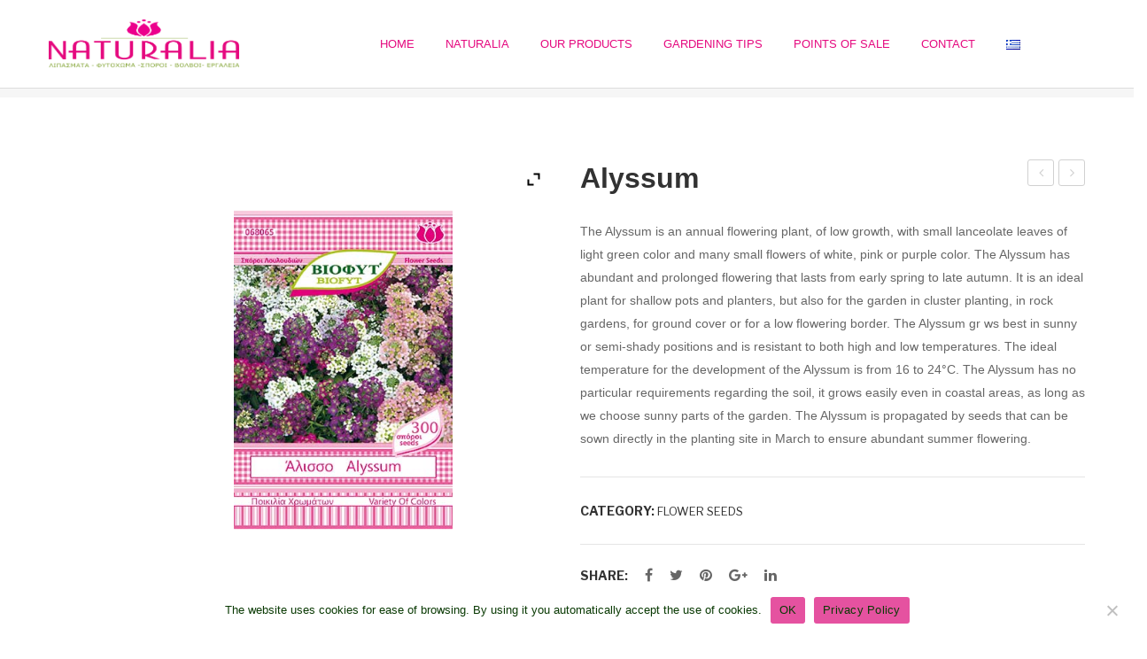

--- FILE ---
content_type: text/html; charset=UTF-8
request_url: https://naturaliagroup.gr/en/product/alyssum
body_size: 26861
content:
<!DOCTYPE html>
<html lang="en-GB">
<head>
<meta charset="UTF-8" />
<meta name="viewport" content="width=device-width, initial-scale=1">
<link rel="profile" href="http://gmpg.org/xfn/11" />
<link rel="pingback" href="https://naturaliagroup.gr/xmlrpc.php" />
<title>Alyssum &#8211; NATURALIA</title>
<meta name='robots' content='max-image-preview:large' />
	<style>img:is([sizes="auto" i], [sizes^="auto," i]) { contain-intrinsic-size: 3000px 1500px }</style>
	<link rel="alternate" href="https://naturaliagroup.gr/product/alisso" hreflang="el" />
<link rel="alternate" href="https://naturaliagroup.gr/en/product/alyssum" hreflang="en" />
<link rel='dns-prefetch' href='//fonts.googleapis.com' />
<link rel="alternate" type="application/rss+xml" title="NATURALIA &raquo; Feed" href="https://naturaliagroup.gr/en/feed" />
<link rel="alternate" type="application/rss+xml" title="NATURALIA &raquo; Comments Feed" href="https://naturaliagroup.gr/en/comments/feed" />
<script type="text/javascript">
/* <![CDATA[ */
window._wpemojiSettings = {"baseUrl":"https:\/\/s.w.org\/images\/core\/emoji\/15.0.3\/72x72\/","ext":".png","svgUrl":"https:\/\/s.w.org\/images\/core\/emoji\/15.0.3\/svg\/","svgExt":".svg","source":{"concatemoji":"https:\/\/naturaliagroup.gr\/wp-includes\/js\/wp-emoji-release.min.js?ver=6.7.4"}};
/*! This file is auto-generated */
!function(i,n){var o,s,e;function c(e){try{var t={supportTests:e,timestamp:(new Date).valueOf()};sessionStorage.setItem(o,JSON.stringify(t))}catch(e){}}function p(e,t,n){e.clearRect(0,0,e.canvas.width,e.canvas.height),e.fillText(t,0,0);var t=new Uint32Array(e.getImageData(0,0,e.canvas.width,e.canvas.height).data),r=(e.clearRect(0,0,e.canvas.width,e.canvas.height),e.fillText(n,0,0),new Uint32Array(e.getImageData(0,0,e.canvas.width,e.canvas.height).data));return t.every(function(e,t){return e===r[t]})}function u(e,t,n){switch(t){case"flag":return n(e,"\ud83c\udff3\ufe0f\u200d\u26a7\ufe0f","\ud83c\udff3\ufe0f\u200b\u26a7\ufe0f")?!1:!n(e,"\ud83c\uddfa\ud83c\uddf3","\ud83c\uddfa\u200b\ud83c\uddf3")&&!n(e,"\ud83c\udff4\udb40\udc67\udb40\udc62\udb40\udc65\udb40\udc6e\udb40\udc67\udb40\udc7f","\ud83c\udff4\u200b\udb40\udc67\u200b\udb40\udc62\u200b\udb40\udc65\u200b\udb40\udc6e\u200b\udb40\udc67\u200b\udb40\udc7f");case"emoji":return!n(e,"\ud83d\udc26\u200d\u2b1b","\ud83d\udc26\u200b\u2b1b")}return!1}function f(e,t,n){var r="undefined"!=typeof WorkerGlobalScope&&self instanceof WorkerGlobalScope?new OffscreenCanvas(300,150):i.createElement("canvas"),a=r.getContext("2d",{willReadFrequently:!0}),o=(a.textBaseline="top",a.font="600 32px Arial",{});return e.forEach(function(e){o[e]=t(a,e,n)}),o}function t(e){var t=i.createElement("script");t.src=e,t.defer=!0,i.head.appendChild(t)}"undefined"!=typeof Promise&&(o="wpEmojiSettingsSupports",s=["flag","emoji"],n.supports={everything:!0,everythingExceptFlag:!0},e=new Promise(function(e){i.addEventListener("DOMContentLoaded",e,{once:!0})}),new Promise(function(t){var n=function(){try{var e=JSON.parse(sessionStorage.getItem(o));if("object"==typeof e&&"number"==typeof e.timestamp&&(new Date).valueOf()<e.timestamp+604800&&"object"==typeof e.supportTests)return e.supportTests}catch(e){}return null}();if(!n){if("undefined"!=typeof Worker&&"undefined"!=typeof OffscreenCanvas&&"undefined"!=typeof URL&&URL.createObjectURL&&"undefined"!=typeof Blob)try{var e="postMessage("+f.toString()+"("+[JSON.stringify(s),u.toString(),p.toString()].join(",")+"));",r=new Blob([e],{type:"text/javascript"}),a=new Worker(URL.createObjectURL(r),{name:"wpTestEmojiSupports"});return void(a.onmessage=function(e){c(n=e.data),a.terminate(),t(n)})}catch(e){}c(n=f(s,u,p))}t(n)}).then(function(e){for(var t in e)n.supports[t]=e[t],n.supports.everything=n.supports.everything&&n.supports[t],"flag"!==t&&(n.supports.everythingExceptFlag=n.supports.everythingExceptFlag&&n.supports[t]);n.supports.everythingExceptFlag=n.supports.everythingExceptFlag&&!n.supports.flag,n.DOMReady=!1,n.readyCallback=function(){n.DOMReady=!0}}).then(function(){return e}).then(function(){var e;n.supports.everything||(n.readyCallback(),(e=n.source||{}).concatemoji?t(e.concatemoji):e.wpemoji&&e.twemoji&&(t(e.twemoji),t(e.wpemoji)))}))}((window,document),window._wpemojiSettings);
/* ]]> */
</script>
<style id='wp-emoji-styles-inline-css' type='text/css'>

	img.wp-smiley, img.emoji {
		display: inline !important;
		border: none !important;
		box-shadow: none !important;
		height: 1em !important;
		width: 1em !important;
		margin: 0 0.07em !important;
		vertical-align: -0.1em !important;
		background: none !important;
		padding: 0 !important;
	}
</style>
<link rel='stylesheet' id='wp-block-library-css' href='https://naturaliagroup.gr/wp-includes/css/dist/block-library/style.min.css?ver=6.7.4' type='text/css' media='all' />
<style id='classic-theme-styles-inline-css' type='text/css'>
/*! This file is auto-generated */
.wp-block-button__link{color:#fff;background-color:#32373c;border-radius:9999px;box-shadow:none;text-decoration:none;padding:calc(.667em + 2px) calc(1.333em + 2px);font-size:1.125em}.wp-block-file__button{background:#32373c;color:#fff;text-decoration:none}
</style>
<style id='global-styles-inline-css' type='text/css'>
:root{--wp--preset--aspect-ratio--square: 1;--wp--preset--aspect-ratio--4-3: 4/3;--wp--preset--aspect-ratio--3-4: 3/4;--wp--preset--aspect-ratio--3-2: 3/2;--wp--preset--aspect-ratio--2-3: 2/3;--wp--preset--aspect-ratio--16-9: 16/9;--wp--preset--aspect-ratio--9-16: 9/16;--wp--preset--color--black: #000000;--wp--preset--color--cyan-bluish-gray: #abb8c3;--wp--preset--color--white: #ffffff;--wp--preset--color--pale-pink: #f78da7;--wp--preset--color--vivid-red: #cf2e2e;--wp--preset--color--luminous-vivid-orange: #ff6900;--wp--preset--color--luminous-vivid-amber: #fcb900;--wp--preset--color--light-green-cyan: #7bdcb5;--wp--preset--color--vivid-green-cyan: #00d084;--wp--preset--color--pale-cyan-blue: #8ed1fc;--wp--preset--color--vivid-cyan-blue: #0693e3;--wp--preset--color--vivid-purple: #9b51e0;--wp--preset--gradient--vivid-cyan-blue-to-vivid-purple: linear-gradient(135deg,rgba(6,147,227,1) 0%,rgb(155,81,224) 100%);--wp--preset--gradient--light-green-cyan-to-vivid-green-cyan: linear-gradient(135deg,rgb(122,220,180) 0%,rgb(0,208,130) 100%);--wp--preset--gradient--luminous-vivid-amber-to-luminous-vivid-orange: linear-gradient(135deg,rgba(252,185,0,1) 0%,rgba(255,105,0,1) 100%);--wp--preset--gradient--luminous-vivid-orange-to-vivid-red: linear-gradient(135deg,rgba(255,105,0,1) 0%,rgb(207,46,46) 100%);--wp--preset--gradient--very-light-gray-to-cyan-bluish-gray: linear-gradient(135deg,rgb(238,238,238) 0%,rgb(169,184,195) 100%);--wp--preset--gradient--cool-to-warm-spectrum: linear-gradient(135deg,rgb(74,234,220) 0%,rgb(151,120,209) 20%,rgb(207,42,186) 40%,rgb(238,44,130) 60%,rgb(251,105,98) 80%,rgb(254,248,76) 100%);--wp--preset--gradient--blush-light-purple: linear-gradient(135deg,rgb(255,206,236) 0%,rgb(152,150,240) 100%);--wp--preset--gradient--blush-bordeaux: linear-gradient(135deg,rgb(254,205,165) 0%,rgb(254,45,45) 50%,rgb(107,0,62) 100%);--wp--preset--gradient--luminous-dusk: linear-gradient(135deg,rgb(255,203,112) 0%,rgb(199,81,192) 50%,rgb(65,88,208) 100%);--wp--preset--gradient--pale-ocean: linear-gradient(135deg,rgb(255,245,203) 0%,rgb(182,227,212) 50%,rgb(51,167,181) 100%);--wp--preset--gradient--electric-grass: linear-gradient(135deg,rgb(202,248,128) 0%,rgb(113,206,126) 100%);--wp--preset--gradient--midnight: linear-gradient(135deg,rgb(2,3,129) 0%,rgb(40,116,252) 100%);--wp--preset--font-size--small: 13px;--wp--preset--font-size--medium: 20px;--wp--preset--font-size--large: 36px;--wp--preset--font-size--x-large: 42px;--wp--preset--spacing--20: 0.44rem;--wp--preset--spacing--30: 0.67rem;--wp--preset--spacing--40: 1rem;--wp--preset--spacing--50: 1.5rem;--wp--preset--spacing--60: 2.25rem;--wp--preset--spacing--70: 3.38rem;--wp--preset--spacing--80: 5.06rem;--wp--preset--shadow--natural: 6px 6px 9px rgba(0, 0, 0, 0.2);--wp--preset--shadow--deep: 12px 12px 50px rgba(0, 0, 0, 0.4);--wp--preset--shadow--sharp: 6px 6px 0px rgba(0, 0, 0, 0.2);--wp--preset--shadow--outlined: 6px 6px 0px -3px rgba(255, 255, 255, 1), 6px 6px rgba(0, 0, 0, 1);--wp--preset--shadow--crisp: 6px 6px 0px rgba(0, 0, 0, 1);}:where(.is-layout-flex){gap: 0.5em;}:where(.is-layout-grid){gap: 0.5em;}body .is-layout-flex{display: flex;}.is-layout-flex{flex-wrap: wrap;align-items: center;}.is-layout-flex > :is(*, div){margin: 0;}body .is-layout-grid{display: grid;}.is-layout-grid > :is(*, div){margin: 0;}:where(.wp-block-columns.is-layout-flex){gap: 2em;}:where(.wp-block-columns.is-layout-grid){gap: 2em;}:where(.wp-block-post-template.is-layout-flex){gap: 1.25em;}:where(.wp-block-post-template.is-layout-grid){gap: 1.25em;}.has-black-color{color: var(--wp--preset--color--black) !important;}.has-cyan-bluish-gray-color{color: var(--wp--preset--color--cyan-bluish-gray) !important;}.has-white-color{color: var(--wp--preset--color--white) !important;}.has-pale-pink-color{color: var(--wp--preset--color--pale-pink) !important;}.has-vivid-red-color{color: var(--wp--preset--color--vivid-red) !important;}.has-luminous-vivid-orange-color{color: var(--wp--preset--color--luminous-vivid-orange) !important;}.has-luminous-vivid-amber-color{color: var(--wp--preset--color--luminous-vivid-amber) !important;}.has-light-green-cyan-color{color: var(--wp--preset--color--light-green-cyan) !important;}.has-vivid-green-cyan-color{color: var(--wp--preset--color--vivid-green-cyan) !important;}.has-pale-cyan-blue-color{color: var(--wp--preset--color--pale-cyan-blue) !important;}.has-vivid-cyan-blue-color{color: var(--wp--preset--color--vivid-cyan-blue) !important;}.has-vivid-purple-color{color: var(--wp--preset--color--vivid-purple) !important;}.has-black-background-color{background-color: var(--wp--preset--color--black) !important;}.has-cyan-bluish-gray-background-color{background-color: var(--wp--preset--color--cyan-bluish-gray) !important;}.has-white-background-color{background-color: var(--wp--preset--color--white) !important;}.has-pale-pink-background-color{background-color: var(--wp--preset--color--pale-pink) !important;}.has-vivid-red-background-color{background-color: var(--wp--preset--color--vivid-red) !important;}.has-luminous-vivid-orange-background-color{background-color: var(--wp--preset--color--luminous-vivid-orange) !important;}.has-luminous-vivid-amber-background-color{background-color: var(--wp--preset--color--luminous-vivid-amber) !important;}.has-light-green-cyan-background-color{background-color: var(--wp--preset--color--light-green-cyan) !important;}.has-vivid-green-cyan-background-color{background-color: var(--wp--preset--color--vivid-green-cyan) !important;}.has-pale-cyan-blue-background-color{background-color: var(--wp--preset--color--pale-cyan-blue) !important;}.has-vivid-cyan-blue-background-color{background-color: var(--wp--preset--color--vivid-cyan-blue) !important;}.has-vivid-purple-background-color{background-color: var(--wp--preset--color--vivid-purple) !important;}.has-black-border-color{border-color: var(--wp--preset--color--black) !important;}.has-cyan-bluish-gray-border-color{border-color: var(--wp--preset--color--cyan-bluish-gray) !important;}.has-white-border-color{border-color: var(--wp--preset--color--white) !important;}.has-pale-pink-border-color{border-color: var(--wp--preset--color--pale-pink) !important;}.has-vivid-red-border-color{border-color: var(--wp--preset--color--vivid-red) !important;}.has-luminous-vivid-orange-border-color{border-color: var(--wp--preset--color--luminous-vivid-orange) !important;}.has-luminous-vivid-amber-border-color{border-color: var(--wp--preset--color--luminous-vivid-amber) !important;}.has-light-green-cyan-border-color{border-color: var(--wp--preset--color--light-green-cyan) !important;}.has-vivid-green-cyan-border-color{border-color: var(--wp--preset--color--vivid-green-cyan) !important;}.has-pale-cyan-blue-border-color{border-color: var(--wp--preset--color--pale-cyan-blue) !important;}.has-vivid-cyan-blue-border-color{border-color: var(--wp--preset--color--vivid-cyan-blue) !important;}.has-vivid-purple-border-color{border-color: var(--wp--preset--color--vivid-purple) !important;}.has-vivid-cyan-blue-to-vivid-purple-gradient-background{background: var(--wp--preset--gradient--vivid-cyan-blue-to-vivid-purple) !important;}.has-light-green-cyan-to-vivid-green-cyan-gradient-background{background: var(--wp--preset--gradient--light-green-cyan-to-vivid-green-cyan) !important;}.has-luminous-vivid-amber-to-luminous-vivid-orange-gradient-background{background: var(--wp--preset--gradient--luminous-vivid-amber-to-luminous-vivid-orange) !important;}.has-luminous-vivid-orange-to-vivid-red-gradient-background{background: var(--wp--preset--gradient--luminous-vivid-orange-to-vivid-red) !important;}.has-very-light-gray-to-cyan-bluish-gray-gradient-background{background: var(--wp--preset--gradient--very-light-gray-to-cyan-bluish-gray) !important;}.has-cool-to-warm-spectrum-gradient-background{background: var(--wp--preset--gradient--cool-to-warm-spectrum) !important;}.has-blush-light-purple-gradient-background{background: var(--wp--preset--gradient--blush-light-purple) !important;}.has-blush-bordeaux-gradient-background{background: var(--wp--preset--gradient--blush-bordeaux) !important;}.has-luminous-dusk-gradient-background{background: var(--wp--preset--gradient--luminous-dusk) !important;}.has-pale-ocean-gradient-background{background: var(--wp--preset--gradient--pale-ocean) !important;}.has-electric-grass-gradient-background{background: var(--wp--preset--gradient--electric-grass) !important;}.has-midnight-gradient-background{background: var(--wp--preset--gradient--midnight) !important;}.has-small-font-size{font-size: var(--wp--preset--font-size--small) !important;}.has-medium-font-size{font-size: var(--wp--preset--font-size--medium) !important;}.has-large-font-size{font-size: var(--wp--preset--font-size--large) !important;}.has-x-large-font-size{font-size: var(--wp--preset--font-size--x-large) !important;}
:where(.wp-block-post-template.is-layout-flex){gap: 1.25em;}:where(.wp-block-post-template.is-layout-grid){gap: 1.25em;}
:where(.wp-block-columns.is-layout-flex){gap: 2em;}:where(.wp-block-columns.is-layout-grid){gap: 2em;}
:root :where(.wp-block-pullquote){font-size: 1.5em;line-height: 1.6;}
</style>
<link rel='stylesheet' id='dashicons-css' href='https://naturaliagroup.gr/wp-includes/css/dashicons.min.css?ver=6.7.4' type='text/css' media='all' />
<style id='dashicons-inline-css' type='text/css'>
[data-font="Dashicons"]:before {font-family: 'Dashicons' !important;content: attr(data-icon) !important;speak: none !important;font-weight: normal !important;font-variant: normal !important;text-transform: none !important;line-height: 1 !important;font-style: normal !important;-webkit-font-smoothing: antialiased !important;-moz-osx-font-smoothing: grayscale !important;}
</style>
<link rel='stylesheet' id='admin-bar-css' href='https://naturaliagroup.gr/wp-includes/css/admin-bar.min.css?ver=6.7.4' type='text/css' media='all' />
<style id='admin-bar-inline-css' type='text/css'>

    /* Hide CanvasJS credits for P404 charts specifically */
    #p404RedirectChart .canvasjs-chart-credit {
        display: none !important;
    }
    
    #p404RedirectChart canvas {
        border-radius: 6px;
    }

    .p404-redirect-adminbar-weekly-title {
        font-weight: bold;
        font-size: 14px;
        color: #fff;
        margin-bottom: 6px;
    }

    #wpadminbar #wp-admin-bar-p404_free_top_button .ab-icon:before {
        content: "\f103";
        color: #dc3545;
        top: 3px;
    }
    
    #wp-admin-bar-p404_free_top_button .ab-item {
        min-width: 80px !important;
        padding: 0px !important;
    }
    
    /* Ensure proper positioning and z-index for P404 dropdown */
    .p404-redirect-adminbar-dropdown-wrap { 
        min-width: 0; 
        padding: 0;
        position: static !important;
    }
    
    #wpadminbar #wp-admin-bar-p404_free_top_button_dropdown {
        position: static !important;
    }
    
    #wpadminbar #wp-admin-bar-p404_free_top_button_dropdown .ab-item {
        padding: 0 !important;
        margin: 0 !important;
    }
    
    .p404-redirect-dropdown-container {
        min-width: 340px;
        padding: 18px 18px 12px 18px;
        background: #23282d !important;
        color: #fff;
        border-radius: 12px;
        box-shadow: 0 8px 32px rgba(0,0,0,0.25);
        margin-top: 10px;
        position: relative !important;
        z-index: 999999 !important;
        display: block !important;
        border: 1px solid #444;
    }
    
    /* Ensure P404 dropdown appears on hover */
    #wpadminbar #wp-admin-bar-p404_free_top_button .p404-redirect-dropdown-container { 
        display: none !important;
    }
    
    #wpadminbar #wp-admin-bar-p404_free_top_button:hover .p404-redirect-dropdown-container { 
        display: block !important;
    }
    
    #wpadminbar #wp-admin-bar-p404_free_top_button:hover #wp-admin-bar-p404_free_top_button_dropdown .p404-redirect-dropdown-container {
        display: block !important;
    }
    
    .p404-redirect-card {
        background: #2c3338;
        border-radius: 8px;
        padding: 18px 18px 12px 18px;
        box-shadow: 0 2px 8px rgba(0,0,0,0.07);
        display: flex;
        flex-direction: column;
        align-items: flex-start;
        border: 1px solid #444;
    }
    
    .p404-redirect-btn {
        display: inline-block;
        background: #dc3545;
        color: #fff !important;
        font-weight: bold;
        padding: 5px 22px;
        border-radius: 8px;
        text-decoration: none;
        font-size: 17px;
        transition: background 0.2s, box-shadow 0.2s;
        margin-top: 8px;
        box-shadow: 0 2px 8px rgba(220,53,69,0.15);
        text-align: center;
        line-height: 1.6;
    }
    
    .p404-redirect-btn:hover {
        background: #c82333;
        color: #fff !important;
        box-shadow: 0 4px 16px rgba(220,53,69,0.25);
    }
    
    /* Prevent conflicts with other admin bar dropdowns */
    #wpadminbar .ab-top-menu > li:hover > .ab-item,
    #wpadminbar .ab-top-menu > li.hover > .ab-item {
        z-index: auto;
    }
    
    #wpadminbar #wp-admin-bar-p404_free_top_button:hover > .ab-item {
        z-index: 999998 !important;
    }
    
</style>
<link rel='stylesheet' id='contact-form-7-css' href='https://naturaliagroup.gr/wp-content/plugins/contact-form-7/includes/css/styles.css?ver=6.1' type='text/css' media='all' />
<link rel='stylesheet' id='cookie-notice-front-css' href='https://naturaliagroup.gr/wp-content/plugins/cookie-notice/css/front.min.css?ver=2.5.11' type='text/css' media='all' />
<link rel='stylesheet' id='woocommerce-layout-css' href='https://naturaliagroup.gr/wp-content/plugins/woocommerce/assets/css/woocommerce-layout.css?ver=10.0.2' type='text/css' media='all' />
<link rel='stylesheet' id='woocommerce-smallscreen-css' href='https://naturaliagroup.gr/wp-content/plugins/woocommerce/assets/css/woocommerce-smallscreen.css?ver=10.0.2' type='text/css' media='only screen and (max-width: 768px)' />
<link rel='stylesheet' id='woocommerce-general-css' href='https://naturaliagroup.gr/wp-content/plugins/woocommerce/assets/css/woocommerce.css?ver=10.0.2' type='text/css' media='all' />
<style id='woocommerce-inline-inline-css' type='text/css'>
.woocommerce form .form-row .required { visibility: visible; }
</style>
<link rel='stylesheet' id='trp-language-switcher-style-css' href='https://naturaliagroup.gr/wp-content/plugins/translatepress-multilingual/assets/css/trp-language-switcher.css?ver=2.9.20' type='text/css' media='all' />
<style id='trp-language-switcher-style-inline-css' type='text/css'>
.trp-language-switcher > div {
    padding: 3px 5px 3px 5px;
    background-image: none;
    text-align: center;}
</style>
<link rel='stylesheet' id='ywctm-frontend-css' href='https://naturaliagroup.gr/wp-content/plugins/yith-woocommerce-catalog-mode/assets/css/frontend.min.css?ver=2.40.0' type='text/css' media='all' />
<style id='ywctm-frontend-inline-css' type='text/css'>
form.cart button.single_add_to_cart_button, .ppc-button-wrapper, .wc-ppcp-paylater-msg__container, form.cart .quantity, table.variations, form.variations_form, .single_variation_wrap .variations_button, .widget.woocommerce.widget_shopping_cart{display: none !important}
</style>
<link rel='stylesheet' id='brands-styles-css' href='https://naturaliagroup.gr/wp-content/plugins/woocommerce/assets/css/brands.css?ver=10.0.2' type='text/css' media='all' />
<link rel='stylesheet' id='owl-css-css' href='https://naturaliagroup.gr/wp-content/themes/makali/css/owl.carousel.min.css?ver=2.3.4' type='text/css' media='all' />
<link rel='stylesheet' id='chosen-css-css' href='https://naturaliagroup.gr/wp-content/themes/makali/js/chosen/chosen.min.css?ver=1.3.0' type='text/css' media='all' />
<link rel='stylesheet' id='fancybox-css-css' href='https://naturaliagroup.gr/wp-content/themes/makali/js/fancybox/jquery.fancybox.css?ver=2.1.5' type='text/css' media='all' />
<link rel='stylesheet' id='fancybox-buttons-css-css' href='https://naturaliagroup.gr/wp-content/themes/makali/js/fancybox/helpers/jquery.fancybox-buttons.css?ver=1.0.5' type='text/css' media='all' />
<link rel='stylesheet' id='fancybox-thumbs-css-css' href='https://naturaliagroup.gr/wp-content/themes/makali/js/fancybox/helpers/jquery.fancybox-thumbs.css?ver=1.0.7' type='text/css' media='all' />
<link rel='stylesheet' id='makali-fonts-css' href='https://fonts.googleapis.com/css?family=Libre+Franklin%3A400%2C500%2C700%2C900%7CPlayfair+Display%3A400%2C700%2C900%7COpen+Sans%3A400%2C600%2C700&#038;subset=latin%2Clatin-ext' type='text/css' media='all' />
<link rel='stylesheet' id='makali-style-css' href='https://naturaliagroup.gr/wp-content/themes/makali/style.css?ver=6.7.4' type='text/css' media='all' />
<link rel='stylesheet' id='megamenu-css-css' href='https://naturaliagroup.gr/wp-content/themes/makali/css/megamenu_style.css?ver=2.0.4' type='text/css' media='all' />
<link rel='stylesheet' id='fontawesome-css-css' href='https://naturaliagroup.gr/wp-content/themes/makali/css/font-awesome.min.css?ver=4.7.0' type='text/css' media='all' />
<link rel='stylesheet' id='pe-icon-7-stroke-css-css' href='https://naturaliagroup.gr/wp-content/themes/makali/css/pe-icon-7-stroke.css?ver=1.2.0' type='text/css' media='all' />
<link rel='stylesheet' id='ionicons-css-css' href='https://naturaliagroup.gr/wp-content/themes/makali/css/ionicons.min.css?ver=2.0.0' type='text/css' media='all' />
<link rel='stylesheet' id='bootstrap-css-css' href='https://naturaliagroup.gr/wp-content/themes/makali/css/bootstrap.min.css?ver=4.1.1' type='text/css' media='all' />
<link rel='stylesheet' id='makali-css-theme-css' href='https://naturaliagroup.gr/wp-content/themes/makali/css/theme1.css?ver=1768988311' type='text/css' media='all' />
<link rel='stylesheet' id='makali-css-custom-css' href='https://naturaliagroup.gr/wp-content/themes/makali/css/opt_css.css?ver=1.0.0' type='text/css' media='all' />
<style id='makali-css-custom-inline-css' type='text/css'>
.vc_custom_1648475396954{border-top-width: 1px !important;background-image: url(https://naturaliagroup.gr/wp-content/uploads/2022/03/photo-1.jpg?id=3274) !important;background-position: center !important;background-repeat: no-repeat !important;background-size: cover !important;border-top-color: #ce21dd !important;border-top-style: solid !important;}.vc_custom_1669022225374{border-top-width: 1px !important;background-image: url(https://naturaliagroup.gr/wp-content/uploads/2022/03/photo-1.jpg?id=3274) !important;background-position: center !important;background-repeat: no-repeat !important;background-size: cover !important;border-top-color: #ce21dd !important;border-top-style: solid !important;}.vc_custom_1669022066685{border-top-width: 1px !important;border-top-color: #0d0f19 !important;border-top-style: solid !important;}.vc_custom_1649319608450{margin-top: -10px !important;margin-bottom: 25px !important;}.vc_custom_1649319608450{margin-top: -10px !important;margin-bottom: 25px !important;}.vc_custom_1649319632132{margin-top: -10px !important;margin-bottom: 25px !important;}
.vc_custom_1669127529227{padding-top: 12px !important;padding-bottom: 12px !important;}.vc_custom_1669127522106{padding-top: 12px !important;padding-bottom: 12px !important;}.vc_custom_1645527930231{padding-right: 70px !important;}.vc_custom_1645527930231{padding-right: 70px !important;}
.wrapper.box-layout {max-width: 1230px;}
</style>
<link rel='stylesheet' id='mm_icomoon-css' href='https://naturaliagroup.gr/wp-content/plugins/mega_main_menu/framework/src/css/icomoon.css?ver=2.2.1' type='text/css' media='all' />
<link rel='stylesheet' id='mmm_mega_main_menu-css' href='https://naturaliagroup.gr/wp-content/plugins/mega_main_menu/src/css/cache.skin.css?ver=1644922075' type='text/css' media='all' />
<link rel='stylesheet' id='ywzm-prettyPhoto-css' href='//naturaliagroup.gr/wp-content/plugins/woocommerce/assets/css/prettyPhoto.css?ver=2.1.1' type='text/css' media='all' />
<style id='ywzm-prettyPhoto-inline-css' type='text/css'>

                    div.pp_woocommerce a.pp_contract, div.pp_woocommerce a.pp_expand{
                        content: unset !important;
                        background-color: white;
                        width: 25px;
                        height: 25px;
                        margin-top: 5px;
						margin-left: 5px;
                    }

                    div.pp_woocommerce a.pp_contract, div.pp_woocommerce a.pp_expand:hover{
                        background-color: white;
                    }
                     div.pp_woocommerce a.pp_contract, div.pp_woocommerce a.pp_contract:hover{
                        background-color: white;
                    }

                    a.pp_expand:before, a.pp_contract:before{
                    content: unset !important;
                    }

                     a.pp_expand .expand-button-hidden svg, a.pp_contract .expand-button-hidden svg{
                       width: 25px;
                       height: 25px;
                       padding: 5px;
					}

					.expand-button-hidden path{
                       fill: black;
					}

                    
</style>
<link rel='stylesheet' id='ywzm-magnifier-css' href='https://naturaliagroup.gr/wp-content/plugins/yith-woocommerce-zoom-magnifier/assets/css/yith_magnifier.css?ver=2.1.1' type='text/css' media='all' />
<link rel='stylesheet' id='ywzm_frontend-css' href='https://naturaliagroup.gr/wp-content/plugins/yith-woocommerce-zoom-magnifier/assets/css/frontend.css?ver=2.1.1' type='text/css' media='all' />
<style id='ywzm_frontend-inline-css' type='text/css'>

                    #slider-prev, #slider-next {
                        background-color: white;
                        border: 2px solid black;
                        width:25px !important;
                        height:25px !important;
                    }

                    .yith_slider_arrow span{
                        width:25px !important;
                        height:25px !important;
                    }
                    
                    #slider-prev:hover, #slider-next:hover {
                        background-color: white;
                        border: 2px solid black;
                    }
                    
                   .thumbnails.slider path:hover {
                        fill:black;
                    }
                    
                    .thumbnails.slider path {
                        fill:black;
                        width:25px !important;
                        height:25px !important;
                    }

                    .thumbnails.slider svg {
                       width: 22px;
                       height: 22px;
                    }

                    
                    a.yith_expand {
                     position: absolute;
                     z-index: 1000;
                     background-color: white;
                     width: 25px;
                     height: 25px;
                     top: 10px;
                     bottom: initial;
                     left: initial;
                     right: 10px;
                     border-radius: 0%;
                    }

                    .expand-button-hidden svg{
                       width: 25px;
                       height: 25px;
					}

					.expand-button-hidden path{
                       fill: black;
					}
                    
</style>
<script type="text/javascript" src="https://naturaliagroup.gr/wp-includes/js/jquery/jquery.min.js?ver=3.7.1" id="jquery-core-js"></script>
<script type="text/javascript" src="https://naturaliagroup.gr/wp-includes/js/jquery/jquery-migrate.min.js?ver=3.4.1" id="jquery-migrate-js"></script>
<script type="text/javascript" src="https://naturaliagroup.gr/wp-content/plugins/woocommerce/assets/js/jquery-blockui/jquery.blockUI.min.js?ver=2.7.0-wc.10.0.2" id="jquery-blockui-js" data-wp-strategy="defer"></script>
<script type="text/javascript" id="wc-add-to-cart-js-extra">
/* <![CDATA[ */
var wc_add_to_cart_params = {"ajax_url":"\/wp-admin\/admin-ajax.php","wc_ajax_url":"https:\/\/naturaliagroup.gr\/en\/?wc-ajax=%%endpoint%%","i18n_view_cart":"View basket","cart_url":"https:\/\/naturaliagroup.gr\/en","is_cart":"","cart_redirect_after_add":"no"};
/* ]]> */
</script>
<script type="text/javascript" src="https://naturaliagroup.gr/wp-content/plugins/woocommerce/assets/js/frontend/add-to-cart.min.js?ver=10.0.2" id="wc-add-to-cart-js" data-wp-strategy="defer"></script>
<script type="text/javascript" id="wc-single-product-js-extra">
/* <![CDATA[ */
var wc_single_product_params = {"i18n_required_rating_text":"Please select a rating","i18n_rating_options":["1 of 5 stars","2 of 5 stars","3 of 5 stars","4 of 5 stars","5 of 5 stars"],"i18n_product_gallery_trigger_text":"View full-screen image gallery","review_rating_required":"yes","flexslider":{"rtl":false,"animation":"slide","smoothHeight":true,"directionNav":false,"controlNav":"thumbnails","slideshow":false,"animationSpeed":500,"animationLoop":false,"allowOneSlide":false},"zoom_enabled":"","zoom_options":[],"photoswipe_enabled":"","photoswipe_options":{"shareEl":false,"closeOnScroll":false,"history":false,"hideAnimationDuration":0,"showAnimationDuration":0},"flexslider_enabled":""};
/* ]]> */
</script>
<script type="text/javascript" src="https://naturaliagroup.gr/wp-content/plugins/woocommerce/assets/js/frontend/single-product.min.js?ver=10.0.2" id="wc-single-product-js" defer="defer" data-wp-strategy="defer"></script>
<script type="text/javascript" src="https://naturaliagroup.gr/wp-content/plugins/woocommerce/assets/js/js-cookie/js.cookie.min.js?ver=2.1.4-wc.10.0.2" id="js-cookie-js" defer="defer" data-wp-strategy="defer"></script>
<script type="text/javascript" id="woocommerce-js-extra">
/* <![CDATA[ */
var woocommerce_params = {"ajax_url":"\/wp-admin\/admin-ajax.php","wc_ajax_url":"https:\/\/naturaliagroup.gr\/en\/?wc-ajax=%%endpoint%%","i18n_password_show":"Show password","i18n_password_hide":"Hide password"};
/* ]]> */
</script>
<script type="text/javascript" src="https://naturaliagroup.gr/wp-content/plugins/woocommerce/assets/js/frontend/woocommerce.min.js?ver=10.0.2" id="woocommerce-js" defer="defer" data-wp-strategy="defer"></script>
<script type="text/javascript" src="https://naturaliagroup.gr/wp-content/plugins/translatepress-multilingual/assets/js/trp-frontend-compatibility.js?ver=2.9.20" id="trp-frontend-compatibility-js"></script>
<script type="text/javascript" src="https://naturaliagroup.gr/wp-content/plugins/js_composer/assets/js/vendors/woocommerce-add-to-cart.js?ver=6.7.0" id="vc_woocommerce-add-to-cart-js-js"></script>
<link rel="https://api.w.org/" href="https://naturaliagroup.gr/en/wp-json/" /><link rel="alternate" title="JSON" type="application/json" href="https://naturaliagroup.gr/en/wp-json/wp/v2/product/4447" /><link rel="EditURI" type="application/rsd+xml" title="RSD" href="https://naturaliagroup.gr/xmlrpc.php?rsd" />
<meta name="generator" content="WordPress 6.7.4" />
<meta name="generator" content="WooCommerce 10.0.2" />
<link rel="canonical" href="https://naturaliagroup.gr/en/product/alyssum" />
<link rel='shortlink' href='https://naturaliagroup.gr/en/?p=4447' />
<link rel="alternate" title="oEmbed (JSON)" type="application/json+oembed" href="https://naturaliagroup.gr/en/wp-json/oembed/1.0/embed?url=https%3A%2F%2Fnaturaliagroup.gr%2Fen%2Fproduct%2Falyssum" />
<link rel="alternate" title="oEmbed (XML)" type="text/xml+oembed" href="https://naturaliagroup.gr/en/wp-json/oembed/1.0/embed?url=https%3A%2F%2Fnaturaliagroup.gr%2Fen%2Fproduct%2Falyssum&#038;format=xml" />
<meta name="generator" content="Redux 4.5.7" /><meta name="cdp-version" content="1.5.0" /><link rel="alternate" hreflang="el" href="https://naturaliagroup.gr/product/alyssum/"/>
<link rel="alternate" hreflang="en-GB" href="https://naturaliagroup.gr/en/product/alyssum"/>
<link rel="alternate" hreflang="en" href="https://naturaliagroup.gr/en/product/alyssum"/>
	<noscript><style>.woocommerce-product-gallery{ opacity: 1 !important; }</style></noscript>
	<meta name="generator" content="Powered by WPBakery Page Builder - drag and drop page builder for WordPress."/>
<style type="text/css" id="custom-background-css">
body.custom-background { background-color: #ffffff; }
</style>
	<meta name="generator" content="Powered by Slider Revolution 6.5.14 - responsive, Mobile-Friendly Slider Plugin for WordPress with comfortable drag and drop interface." />
<link rel="icon" href="https://naturaliagroup.gr/wp-content/uploads/2022/03/FAVICON2.png" sizes="32x32" />
<link rel="icon" href="https://naturaliagroup.gr/wp-content/uploads/2022/03/FAVICON2.png" sizes="192x192" />
<link rel="apple-touch-icon" href="https://naturaliagroup.gr/wp-content/uploads/2022/03/FAVICON2.png" />
<meta name="msapplication-TileImage" content="https://naturaliagroup.gr/wp-content/uploads/2022/03/FAVICON2.png" />
<script>function setREVStartSize(e){
			//window.requestAnimationFrame(function() {
				window.RSIW = window.RSIW===undefined ? window.innerWidth : window.RSIW;
				window.RSIH = window.RSIH===undefined ? window.innerHeight : window.RSIH;
				try {
					var pw = document.getElementById(e.c).parentNode.offsetWidth,
						newh;
					pw = pw===0 || isNaN(pw) ? window.RSIW : pw;
					e.tabw = e.tabw===undefined ? 0 : parseInt(e.tabw);
					e.thumbw = e.thumbw===undefined ? 0 : parseInt(e.thumbw);
					e.tabh = e.tabh===undefined ? 0 : parseInt(e.tabh);
					e.thumbh = e.thumbh===undefined ? 0 : parseInt(e.thumbh);
					e.tabhide = e.tabhide===undefined ? 0 : parseInt(e.tabhide);
					e.thumbhide = e.thumbhide===undefined ? 0 : parseInt(e.thumbhide);
					e.mh = e.mh===undefined || e.mh=="" || e.mh==="auto" ? 0 : parseInt(e.mh,0);
					if(e.layout==="fullscreen" || e.l==="fullscreen")
						newh = Math.max(e.mh,window.RSIH);
					else{
						e.gw = Array.isArray(e.gw) ? e.gw : [e.gw];
						for (var i in e.rl) if (e.gw[i]===undefined || e.gw[i]===0) e.gw[i] = e.gw[i-1];
						e.gh = e.el===undefined || e.el==="" || (Array.isArray(e.el) && e.el.length==0)? e.gh : e.el;
						e.gh = Array.isArray(e.gh) ? e.gh : [e.gh];
						for (var i in e.rl) if (e.gh[i]===undefined || e.gh[i]===0) e.gh[i] = e.gh[i-1];
											
						var nl = new Array(e.rl.length),
							ix = 0,
							sl;
						e.tabw = e.tabhide>=pw ? 0 : e.tabw;
						e.thumbw = e.thumbhide>=pw ? 0 : e.thumbw;
						e.tabh = e.tabhide>=pw ? 0 : e.tabh;
						e.thumbh = e.thumbhide>=pw ? 0 : e.thumbh;
						for (var i in e.rl) nl[i] = e.rl[i]<window.RSIW ? 0 : e.rl[i];
						sl = nl[0];
						for (var i in nl) if (sl>nl[i] && nl[i]>0) { sl = nl[i]; ix=i;}
						var m = pw>(e.gw[ix]+e.tabw+e.thumbw) ? 1 : (pw-(e.tabw+e.thumbw)) / (e.gw[ix]);
						newh =  (e.gh[ix] * m) + (e.tabh + e.thumbh);
					}
					var el = document.getElementById(e.c);
					if (el!==null && el) el.style.height = newh+"px";
					el = document.getElementById(e.c+"_wrapper");
					if (el!==null && el) {
						el.style.height = newh+"px";
						el.style.display = "block";
					}
				} catch(e){
					console.log("Failure at Presize of Slider:" + e)
				}
			//});
		  };</script>
		<style type="text/css" id="wp-custom-css">
			.header-container .horizontal-menu #primary_nd > .menu_holder .menu_inner > ul > li > a.item_link *, .header-container .horizontal-menu #primary > .menu_holder .menu_inner > ul > li > a.item_link * {
    color: #e5097f;
}

rs-progress-bar {
    background: none !important;
}

@media screen and (max-width: 991px) {
.header-container .header-mobile .sidebar-container .open-sidebar button {
    width: 48px;
    height: 48px;
    MARGIN-TOP: 40px;
}
}

.heading-title.style8-white h3, .heading-title.style8 h3 {
    color: #ec008c;
}

.shop-banner img {
    width: 50%;
    PADDING-LEFT: 95PX;
    padding-right: 95px;
    margin-left: 220px;
    margin-right: 220px;
}

.header-container .horizontal-menu #primary_nd > .menu_holder .menu_inner > ul > li.default_dropdown ul.mega_dropdown li a.item_link .link_text, .header-container .horizontal-menu #primary > .menu_holder .menu_inner > ul > li.default_dropdown ul.mega_dropdown li a.item_link .link_text {
    color: #ec008c;
}

.woocommerce .product-wrapper .onsale, .woocommerce .single-product-image .onsale {
    background: #e5097f;
}

.heading-title.style1:before {
    background: #e4f3d8 url(https://naturaliagroup.gr/wp-content/uploads/2022/02/flower-32.png) center center no-repeat;
    bottom: 0;
    content: '';
    display: block;
    height: 40px;
    left: 50%;
    position: absolute;
    text-align: center;
    width: 60px;
    z-index: 9;
    -webkit-transform: translateX(-50%) translateY(50%);
    -moz-transform: translateX(-50%) translateY(50%);
    transform: translateX(-50%) translateY(50%);
}

.shop-products .gridview .product-name a {
    color: #ec008c;
    text-align: center;
}

#secondary .widget_categories a, #secondary .widget_categories .count, #secondary .widget_recent_entries a, #secondary .widget_recent_entries .count, #secondary .widget_archive a, #secondary .widget_archive .count, #secondary .widget_product_categories a, #secondary .widget_product_categories .count, #secondary .widget_layered_nav a, #secondary .widget_layered_nav .count {
    color: #ec008c;
}

.woocommerce-MyAccount-content a {
    color: #ec008c;
}

.main-container .woocommerce .woocommerce-MyAccount-navigation ul li a {
    color: #ec008c;
}

span.post-author {
    display: none;
}

span.post-separator {
    display: none;
}

.main-container .blogs article .entry-title {
    text-align: center;
}

.main-container .blog-page article .post-meta {
    color: #ec008c;
    text-align: center;
}

.main-container .blog-page article .post-thumbnail {
    text-align: center;
}

.main-container .blog-page article .post-thumbnail .post-category {
    left: 50px;
}

.main-container .blog-page article .entry-summary .readmore {
    margin-top: 10px;
    background: #ea1792;
    border: 2px solid #ec008c;
    color: #ffffff;
}


@media screen and (max-width: 767px){

.wpb_single_image.vc_align_left {
    text-align: center;
}

.footer {
    background: #fff;
    color: #767676;
    font-size: 0.929em;
    width: 100%;
    position: relative;
    overflow: hidden;
    text-align: center;
}
	
	.footer .footer-text [class*='pe-7s-'] {
    left: 80px;
}
}

ul#menu-katalogos a:hover {
    color: #99cc00;
}

ul#menu-plirofories a:hover {
    color: #99cc00;
}

.footer .heading-title h3 {
    color: #ec008c;
}

ul#menu-information a:hover {
    color: #99cc00;
}

ul#menu-catalogue a:hover {
    color: #99cc00;
}

label.wp-block-search__label {
    display: none;
}

.main-container .blogs.blog-sidebar .post-thumbnail-wrapper {
    max-width: 38%;
}

.shop-banner img {
    width: 100%;
    PADDING-LEFT: 1PX;
    padding-right: 1px;
    margin-left: 1px;
    margin-right: 1px;
}

.header-container .horizontal-menu #primary_nd > .menu_holder .menu_inner > ul > li > a.item_link .link_text, .header-container .horizontal-menu #primary > .menu_holder .menu_inner > ul > li > a.item_link .link_text {
    font-size: 13px;
}

.toolbar .woocommerce-ordering .orderby-wrapper {
    display: none;
}

.toolbar .woocommerce-result-count {
    display: none;
}

.product-name {
    font-weight: 600;
}

.main-container .blog-page article .post-meta {
    display: none;
}

.footer .social-icons li a {
    padding: 0 2px;
}

.shop-products .product-category span mark {
    display: none;
}

body {
    font-family: TAHOMA, sans-serif;
}

.footer .footer-text h5 {
    font-family: TAHOMA, sans-serif;
}

h1, h2, h3, h4, h5, h6 {
    font-family: TAHOMA, sans-serif;
}

#secondary .widget_product_categories, #secondary .woocommerce-widget-layered-nav, #secondary .widget_price_filter {
    background: #e2f1b6;
    border: 1px solid #e2f1b6;
}

#secondary .widget-title {
    border-bottom: 1px solid #ec0080;
}

.header-container .horizontal-menu #primary_nd > .menu_holder .menu_inner > ul > li > a.item_link .link_text, .header-container .horizontal-menu #primary > .menu_holder .menu_inner > ul > li > a.item_link .link_text {
    font-family: TAHOMA, sans-serif;
}

.header-container .horizontal-menu #primary_nd > .menu_holder .menu_inner > ul > li.default_dropdown ul.mega_dropdown li a.item_link .link_text, .header-container .horizontal-menu #primary > .menu_holder .menu_inner > ul > li.default_dropdown ul.mega_dropdown li a.item_link .link_text {
    font-family: Tahoma, sans-serif;
    font-size: 13px;
}

.main-container .woocommerce-breadcrumb, .main-container .breadcrumbs {
    display: none;
}

.taxonomy-description {
    text-align: center;
}

.page-content {
    background-color: ;
}

.main-container {
    background-color: #ffffff;
}

.heading-title.style1:before {
    background: #ffffff url(https://naturaliagroup.gr/wp-content/uploads/2022/02/flower-32.png) center center no-repeat !important;
}		</style>
		<style id="makali_opt-dynamic-css" title="dynamic-css" class="redux-options-output">body{background-color:#E4F3D8;}.box-body .page-wrapper{background-color:#e4f3d8;}.box-body-inner{background-color:#e4f3d8;}.header{color:#111111;}.header-sticky.ontop{background-color:rgba(255,255,255,0.8);}.top-bar{color:#767676;}.top-bar a{color:#767676;}.top-bar a:hover{color:#99cc00;}.top-bar a:active{color:#99cc00;}body.error404{background-color:#f2f2f2;}</style><noscript><style> .wpb_animate_when_almost_visible { opacity: 1; }</style></noscript>	<!-- Global site tag (gtag.js) - Google Analytics -->
<script async src="https://www.googletagmanager.com/gtag/js?id=G-SP3L4RQ1CE"></script>
<script>
  window.dataLayer = window.dataLayer || [];
  function gtag(){dataLayer.push(arguments);}
  gtag('js', new Date());

  gtag('config', 'G-SP3L4RQ1CE');
</script>
</head>
<body class="product-template-default single single-product postid-4447 custom-background theme-makali cookies-not-set woocommerce woocommerce-page woocommerce-no-js translatepress-en_GB wpb-js-composer js-comp-ver-6.7.0 vc_responsive mmm mega_main_menu-2-2-1">
	<div class="wrapper">
	<div class="page-wrapper">
				<div class="header-container header-1">
			<div class="header">
				<div class="header-content">
														<div class="header-composer">
										<p><div class="vc_row wpb_row vc_row-fluid vc_custom_1669127522106"><div class="row-container"><div class="wpb_column vc_column_container vc_col-sm-3 vc_col-lg-3 vc_col-md-2"><div class="vc_column-inner vc_custom_1645527930231"><div class="wpb_wrapper">
	<div  class="wpb_single_image wpb_content_element vc_align_center   logo">
		
		<figure class="wpb_wrapper vc_figure">
			<a href="https://naturaliagroup.gr/en" target="_self" class="vc_single_image-wrapper   vc_box_border_grey"><img width="947" height="238" src="https://naturaliagroup.gr/wp-content/uploads/2022/02/LOGO-IKE-2022.png" class="vc_single_image-img attachment-full" alt="" decoding="async" srcset="https://naturaliagroup.gr/wp-content/uploads/2022/02/LOGO-IKE-2022.png 947w, https://naturaliagroup.gr/wp-content/uploads/2022/02/LOGO-IKE-2022-150x38.png 150w, https://naturaliagroup.gr/wp-content/uploads/2022/02/LOGO-IKE-2022-600x151.png 600w, https://naturaliagroup.gr/wp-content/uploads/2022/02/LOGO-IKE-2022-300x75.png 300w, https://naturaliagroup.gr/wp-content/uploads/2022/02/LOGO-IKE-2022-768x193.png 768w" sizes="(max-width: 947px) 100vw, 947px" /></a>
		</figure>
	</div>
</div></div></div><div class="wpb_column vc_column_container vc_col-sm-9 vc_col-lg-9 vc_col-md-9"><div class="vc_column-inner"><div class="wpb_wrapper">	<div class="main-menu-wrapper">
		<div class="header-sticky">
			<div class="nav-container">
									<div class="logo-sticky"><a href="https://naturaliagroup.gr/en/" title="NATURALIA" rel="home"><img src="https://naturaliagroup.gr/wp-content/uploads/2022/02/LOGO-IKE-2022.png" alt=" NATURALIA " /></a></div>
								<div class="horizontal-menu visible-large">
					
<!-- begin "mega_main_menu" -->
<div id="primary" class="mega_main_menu primary primary_style-flat icons-left first-lvl-align-left first-lvl-separator-smooth direction-horizontal fullwidth-disable pushing_content-disable mobile_minimized-disable dropdowns_trigger-hover dropdowns_animation-anim_5 no-search no-woo_cart no-buddypress responsive-enable coercive_styles-disable indefinite_location_mode-disable language_direction-ltr version-2-2-1 logo-desktop logo-sticky logo-mobile mega_main">
	<div class="menu_holder">
	<div class="mmm_fullwidth_container"></div><!-- class="fullwidth_container" -->
		<div class="menu_inner" role="navigation">
			<span class="nav_logo">
				<a class="logo_link" href="https://naturaliagroup.gr/en" title="NATURALIA">
					<img src="http://demo.roadthemes.com/makali/handmade/wp-content/plugins/mega_main_menu/framework/src/img/megamain-logo-120x120.png" alt="NATURALIA" />
				</a>
				<span class="mobile_toggle" data-target="#main_ul-primary" aria-expanded="false" aria-controls="main_ul-primary">
					<span class="mobile_button">
						Menu &nbsp;
						<span class="symbol_menu">&equiv;</span>
						<span class="symbol_cross">&#x2573;</span>
					</span><!-- class="mobile_button" -->
				</span><!-- /class="mobile_toggle" -->
			</span><!-- /class="nav_logo" -->
				<ul id="main_ul-primary" class="mega_main_menu_ul" role="menubar" aria-label="Menu">
<li class="menu-item menu-item-type-post_type menu-item-object-page menu-item-home first menu-item-4200 default_dropdown default_style drop_to_right submenu_default_width columns1">
	<a href="https://naturaliagroup.gr/en/" class="item_link  disable_icon" role="menuitem" tabindex="0">
		<i class=""></i> 
		<span class="link_content">
			<span class="link_text">
				HOME
			</span><!-- /.link_text -->
		</span><!-- /.link_content -->
	</a><!-- /.item_link -->
</li>
<li class="menu-item menu-item-type-post_type menu-item-object-page menu-item-4113 default_dropdown default_style drop_to_right submenu_default_width columns1">
	<a href="https://naturaliagroup.gr/en/our-company-naturalia" class="item_link  disable_icon" role="menuitem" tabindex="0">
		<i class=""></i> 
		<span class="link_content">
			<span class="link_text">
				NATURALIA
			</span><!-- /.link_text -->
		</span><!-- /.link_content -->
	</a><!-- /.item_link -->
</li>
<li class="menu-item menu-item-type-post_type menu-item-object-page menu-item-4114 default_dropdown default_style drop_to_right submenu_default_width columns1">
	<a href="https://naturaliagroup.gr/en/our-products" class="item_link  disable_icon" aria-haspopup="true" aria-expanded="false" role="menuitem" tabindex="0">
		<i class=""></i> 
		<span class="link_content">
			<span class="link_text">
				OUR PRODUCTS
			</span><!-- /.link_text -->
		</span><!-- /.link_content -->
	</a><!-- /.item_link -->
	<ul class="mega_dropdown" aria-expanded="false" aria-hidden="true" role="menu" aria-label="OUR PRODUCTS">
	<li class="menu-item menu-item-type-taxonomy menu-item-object-product_cat menu-item-4115 default_dropdown default_style drop_to_right submenu_default_width columns1">
		<a href="https://naturaliagroup.gr/en/product-category/biofyt/fertilizers-biofyt" class="item_link  disable_icon" role="menuitem" tabindex="0">
			<i class=""></i> 
			<span class="link_content">
				<span class="link_text">
					BIOFYT FERTILIZERS
				</span><!-- /.link_text -->
			</span><!-- /.link_content -->
		</a><!-- /.item_link -->
	</li>
	<li class="menu-item menu-item-type-taxonomy menu-item-object-product_cat menu-item-4116 default_dropdown default_style drop_to_right submenu_default_width columns1">
		<a href="https://naturaliagroup.gr/en/product-category/biofyt/potting-soil-biofyt" class="item_link  disable_icon" role="menuitem" tabindex="0">
			<i class=""></i> 
			<span class="link_content">
				<span class="link_text">
					BIOFYT POTTING SOIL
				</span><!-- /.link_text -->
			</span><!-- /.link_content -->
		</a><!-- /.item_link -->
	</li>
	<li class="menu-item menu-item-type-post_type menu-item-object-page menu-item-4117 default_dropdown default_style drop_to_right submenu_default_width columns1">
		<a href="https://naturaliagroup.gr/en/biofyt-seeds-and-bulbs" class="item_link  disable_icon" aria-haspopup="true" aria-expanded="false" role="menuitem" tabindex="0">
			<i class=""></i> 
			<span class="link_content">
				<span class="link_text">
					BIOFYT SEEDS AND BULBS
				</span><!-- /.link_text -->
			</span><!-- /.link_content -->
		</a><!-- /.item_link -->
		<ul class="mega_dropdown" aria-expanded="false" aria-hidden="true" role="menu" aria-label="BIOFYT SEEDS AND BULBS">
		<li class="menu-item menu-item-type-taxonomy menu-item-object-product_cat menu-item-4119 default_dropdown default_style drop_to_right submenu_default_width columns1">
			<a href="https://naturaliagroup.gr/en/product-category/biofyt/seeds-and-bulbs-biofyt/vegetable-seeds" class="item_link  disable_icon" role="menuitem" tabindex="0">
				<i class=""></i> 
				<span class="link_content">
					<span class="link_text">
						VEGETABLE SEEDS
					</span><!-- /.link_text -->
				</span><!-- /.link_content -->
			</a><!-- /.item_link -->
		</li>
		<li class="menu-item menu-item-type-taxonomy menu-item-object-product_cat current-product-ancestor current-menu-parent current-product-parent menu-item-4118 default_dropdown default_style drop_to_right submenu_default_width columns1">
			<a href="https://naturaliagroup.gr/en/product-category/biofyt/seeds-and-bulbs-biofyt/flower-seeds" class="item_link  disable_icon" role="menuitem" tabindex="0">
				<i class=""></i> 
				<span class="link_content">
					<span class="link_text">
						FLOWER SEEDS
					</span><!-- /.link_text -->
				</span><!-- /.link_content -->
			</a><!-- /.item_link -->
		</li>
		<li class="menu-item menu-item-type-taxonomy menu-item-object-product_cat menu-item-4121 default_dropdown default_style drop_to_right submenu_default_width columns1">
			<a href="https://naturaliagroup.gr/en/product-category/biofyt/seeds-and-bulbs-biofyt/flower-bulbs/spring-bulbs" class="item_link  disable_icon" role="menuitem" tabindex="0">
				<i class=""></i> 
				<span class="link_content">
					<span class="link_text">
						SPRING BULBS
					</span><!-- /.link_text -->
				</span><!-- /.link_content -->
			</a><!-- /.item_link -->
		</li>
		<li class="menu-item menu-item-type-taxonomy menu-item-object-product_cat menu-item-4120 default_dropdown default_style drop_to_right submenu_default_width columns1">
			<a href="https://naturaliagroup.gr/en/product-category/biofyt/seeds-and-bulbs-biofyt/flower-bulbs/autumn-bulbs" class="item_link  disable_icon" role="menuitem" tabindex="0">
				<i class=""></i> 
				<span class="link_content">
					<span class="link_text">
						AUTUMN BULBS
					</span><!-- /.link_text -->
				</span><!-- /.link_content -->
			</a><!-- /.item_link -->
		</li>
		</ul><!-- /.mega_dropdown -->
	</li>
	<li class="menu-item menu-item-type-taxonomy menu-item-object-product_cat menu-item-4122 default_dropdown default_style drop_to_right submenu_default_width columns1">
		<a href="https://naturaliagroup.gr/en/product-category/florian/fertilizers-florian" class="item_link  disable_icon" role="menuitem" tabindex="0">
			<i class=""></i> 
			<span class="link_content">
				<span class="link_text">
					FLORIAN FERTILIZERS
				</span><!-- /.link_text -->
			</span><!-- /.link_content -->
		</a><!-- /.item_link -->
	</li>
	<li class="menu-item menu-item-type-taxonomy menu-item-object-product_cat menu-item-4123 default_dropdown default_style drop_to_right submenu_default_width columns1">
		<a href="https://naturaliagroup.gr/en/product-category/florian/potting-soil-florian" class="item_link  disable_icon" role="menuitem" tabindex="0">
			<i class=""></i> 
			<span class="link_content">
				<span class="link_text">
					FLORIAN POTTING SOIL
				</span><!-- /.link_text -->
			</span><!-- /.link_content -->
		</a><!-- /.item_link -->
	</li>
	<li class="menu-item menu-item-type-post_type menu-item-object-page menu-item-4124 default_dropdown default_style drop_to_right submenu_default_width columns1">
		<a href="https://naturaliagroup.gr/en/primavera-2" class="item_link  disable_icon" aria-haspopup="true" aria-expanded="false" role="menuitem" tabindex="0">
			<i class=""></i> 
			<span class="link_content">
				<span class="link_text">
					PRIMAVERA
				</span><!-- /.link_text -->
			</span><!-- /.link_content -->
		</a><!-- /.item_link -->
		<ul class="mega_dropdown" aria-expanded="false" aria-hidden="true" role="menu" aria-label="">
		<li class="menu-item menu-item-type-taxonomy menu-item-object-product_cat menu-item-4125 default_dropdown default_style drop_to_right submenu_default_width columns1">
			<a href="https://naturaliagroup.gr/en/product-category/primavera-en/fertilizers-primavera" class="item_link  disable_icon" role="menuitem" tabindex="0">
				<i class=""></i> 
				<span class="link_content">
					<span class="link_text">
						FERTILIZERS
					</span><!-- /.link_text -->
				</span><!-- /.link_content -->
			</a><!-- /.item_link -->
		</li>
		<li class="menu-item menu-item-type-taxonomy menu-item-object-product_cat menu-item-4126 default_dropdown default_style drop_to_right submenu_default_width columns1">
			<a href="https://naturaliagroup.gr/en/product-category/primavera-en/potting-soil-primavera" class="item_link  disable_icon" role="menuitem" tabindex="0">
				<i class=""></i> 
				<span class="link_content">
					<span class="link_text">
						POTTING SOIL
					</span><!-- /.link_text -->
				</span><!-- /.link_content -->
			</a><!-- /.item_link -->
		</li>
		<li class="menu-item menu-item-type-taxonomy menu-item-object-product_cat menu-item-4127 default_dropdown default_style drop_to_right submenu_default_width columns1">
			<a href="https://naturaliagroup.gr/en/product-category/primavera-en/seeds-and-bulbs-primavera" class="item_link  disable_icon" role="menuitem" tabindex="0">
				<i class=""></i> 
				<span class="link_content">
					<span class="link_text">
						SEEDS AND BULBS
					</span><!-- /.link_text -->
				</span><!-- /.link_content -->
			</a><!-- /.item_link -->
		</li>
		</ul><!-- /.mega_dropdown -->
	</li>
	<li class="menu-item menu-item-type-post_type menu-item-object-page menu-item-4129 default_dropdown default_style drop_to_right submenu_default_width columns1">
		<a href="https://naturaliagroup.gr/en/private-label-2" class="item_link  disable_icon" role="menuitem" tabindex="0">
			<i class=""></i> 
			<span class="link_content">
				<span class="link_text">
					PRIVATE LABEL
				</span><!-- /.link_text -->
			</span><!-- /.link_content -->
		</a><!-- /.item_link -->
	</li>
	<li class="menu-item menu-item-type-post_type menu-item-object-page menu-item-4128 default_dropdown default_style drop_to_right submenu_default_width columns1">
		<a href="https://naturaliagroup.gr/en/gardening-and-household-tools" class="item_link  disable_icon" role="menuitem" tabindex="0">
			<i class=""></i> 
			<span class="link_content">
				<span class="link_text">
					TOOLS
				</span><!-- /.link_text -->
			</span><!-- /.link_content -->
		</a><!-- /.item_link -->
	</li>
	</ul><!-- /.mega_dropdown -->
</li>
<li class="menu-item menu-item-type-post_type menu-item-object-page menu-item-4132 default_dropdown default_style drop_to_right submenu_default_width columns1">
	<a href="https://naturaliagroup.gr/en/gardening-tips" class="item_link  disable_icon" role="menuitem" tabindex="0">
		<i class=""></i> 
		<span class="link_content">
			<span class="link_text">
				GARDENING TIPS
			</span><!-- /.link_text -->
		</span><!-- /.link_content -->
	</a><!-- /.item_link -->
</li>
<li class="menu-item menu-item-type-post_type menu-item-object-page menu-item-4131 default_dropdown default_style drop_to_right submenu_default_width columns1">
	<a href="https://naturaliagroup.gr/en/points-of-sale" class="item_link  disable_icon" role="menuitem" tabindex="0">
		<i class=""></i> 
		<span class="link_content">
			<span class="link_text">
				POINTS OF SALE
			</span><!-- /.link_text -->
		</span><!-- /.link_content -->
	</a><!-- /.item_link -->
</li>
<li class="menu-item menu-item-type-post_type menu-item-object-page menu-item-4130 default_dropdown default_style drop_to_right submenu_default_width columns1">
	<a href="https://naturaliagroup.gr/en/contact" class="item_link  disable_icon" role="menuitem" tabindex="0">
		<i class=""></i> 
		<span class="link_content">
			<span class="link_text">
				CONTACT
			</span><!-- /.link_text -->
		</span><!-- /.link_content -->
	</a><!-- /.item_link -->
</li>
<li class="lang-item lang-item-114 lang-item-el lang-item-first menu-item menu-item-type-custom menu-item-object-custom last menu-item-2040-el default_dropdown  drop_to_right submenu_default_width columns1">
	<a href="https://naturaliagroup.gr/product/alisso" class="item_link  disable_icon" role="menuitem" tabindex="0">
		<i class=""></i> 
		<span class="link_content">
			<span class="link_text">
				<img src="[data-uri]" alt="Ελληνικά" width="16" height="11" style="width: 16px; height: 11px;" />
			</span><!-- /.link_text -->
		</span><!-- /.link_content -->
	</a><!-- /.item_link -->
</li></ul>
		</div><!-- /class="menu_inner" -->
	</div><!-- /class="menu_holder" -->
</div><!-- /id="mega_main_menu_first" -->				</div> 
			</div> 
		</div>
	</div>	
	</div></div></div></div></div></p>
									</div>
																		<div class="header-mobile header-mobile-1">
											<div class="container">
												<div class="vc_row wpb_row vc_row-fluid vc_row-o-equal-height vc_row-flex"><div class="row-container"><div class="logo-container wpb_column vc_column_container vc_col-sm-4 vc_col-xs-4"><div class="vc_column-inner"><div class="wpb_wrapper">
	<div  class="wpb_single_image wpb_content_element vc_align_left">
		
		<figure class="wpb_wrapper vc_figure">
			<a href="https://naturaliagroup.gr" target="_self" class="vc_single_image-wrapper   vc_box_border_grey"><img width="947" height="238" src="https://naturaliagroup.gr/wp-content/uploads/2022/02/LOGO-IKE-2022.png" class="vc_single_image-img attachment-large" alt="" decoding="async" srcset="https://naturaliagroup.gr/wp-content/uploads/2022/02/LOGO-IKE-2022.png 947w, https://naturaliagroup.gr/wp-content/uploads/2022/02/LOGO-IKE-2022-150x38.png 150w, https://naturaliagroup.gr/wp-content/uploads/2022/02/LOGO-IKE-2022-600x151.png 600w, https://naturaliagroup.gr/wp-content/uploads/2022/02/LOGO-IKE-2022-300x75.png 300w, https://naturaliagroup.gr/wp-content/uploads/2022/02/LOGO-IKE-2022-768x193.png 768w" sizes="(max-width: 947px) 100vw, 947px" /></a>
		</figure>
	</div>
</div></div></div><div class="sidebar-container wpb_column vc_column_container vc_col-sm-4 vc_col-xs-4"><div class="vc_column-inner"><div class="wpb_wrapper"><div class="vc_row wpb_row vc_inner vc_row-fluid"><div class="wpb_column vc_column_container vc_col-sm-12"><div class="vc_column-inner"><div class="wpb_wrapper"><div class="vc_btn3-container  open-sidebar vc_btn3-inline" ><button class="vc_general vc_btn3 vc_btn3-size-md vc_btn3-shape-rounded vc_btn3-style-modern vc_btn3-color-grey">Open</button></div></div></div></div><div class="sidebar-mobile wpb_column vc_column_container vc_col-sm-12"><div class="vc_column-inner"><div class="wpb_wrapper"><div class="vc_btn3-container  close-sidebar vc_btn3-inline" ><button class="vc_general vc_btn3 vc_btn3-size-md vc_btn3-shape-rounded vc_btn3-style-modern vc_btn3-color-grey">Close</button></div>  		<div class="header-search">
	  		<div class="search-without-dropdown">
		  		<div class="categories-container">
		  			<div class="cate-toggler-wrapper"><div class="cate-toggler"><span class="cate-text" data-no-translation="" data-trp-gettext="">All Categories</span></div></div>
		  			<div class="widget woocommerce widget_product_categories"><h2 class="widgettitle" data-no-translation="" data-trp-gettext="">All Categories</h2><ul class="product-categories"><li class="cat-item cat-item-144 cat-parent current-cat-parent"><a href="https://naturaliagroup.gr/en/product-category/biofyt">BIOFYT</a><ul class='children'>
<li class="cat-item cat-item-146"><a href="https://naturaliagroup.gr/en/product-category/biofyt/fertilizers-biofyt">FERTILIZERS</a></li>
<li class="cat-item cat-item-148"><a href="https://naturaliagroup.gr/en/product-category/biofyt/potting-soil-biofyt">POTTING SOIL</a></li>
<li class="cat-item cat-item-150 cat-parent current-cat-parent"><a href="https://naturaliagroup.gr/en/product-category/biofyt/seeds-and-bulbs-biofyt">SEEDS and BULBS</a>	<ul class='children'>
<li class="cat-item cat-item-351"><a href="https://naturaliagroup.gr/en/product-category/biofyt/seeds-and-bulbs-biofyt/vegetable-seeds">VEGETABLE SEEDS</a></li>
<li class="cat-item cat-item-353 current-cat"><a href="https://naturaliagroup.gr/en/product-category/biofyt/seeds-and-bulbs-biofyt/flower-seeds">FLOWER SEEDS</a></li>
<li class="cat-item cat-item-355 cat-parent"><a href="https://naturaliagroup.gr/en/product-category/biofyt/seeds-and-bulbs-biofyt/flower-bulbs">FLOWER BULBS</a>		<ul class='children'>
<li class="cat-item cat-item-357"><a href="https://naturaliagroup.gr/en/product-category/biofyt/seeds-and-bulbs-biofyt/flower-bulbs/spring-bulbs">SPRING BULBS</a></li>
<li class="cat-item cat-item-359"><a href="https://naturaliagroup.gr/en/product-category/biofyt/seeds-and-bulbs-biofyt/flower-bulbs/autumn-bulbs">AUTUMN BULBS</a></li>
		</ul>
</li>
	</ul>
</li>
</ul>
</li>
<li class="cat-item cat-item-152 cat-parent"><a href="https://naturaliagroup.gr/en/product-category/florian">FLORIAN</a><ul class='children'>
<li class="cat-item cat-item-154"><a href="https://naturaliagroup.gr/en/product-category/florian/fertilizers-florian">FERTILIZERS</a></li>
<li class="cat-item cat-item-156"><a href="https://naturaliagroup.gr/en/product-category/florian/potting-soil-florian">POTTING SOIL</a></li>
</ul>
</li>
<li class="cat-item cat-item-158 cat-parent"><a href="https://naturaliagroup.gr/en/product-category/primavera-en">PRIMAVERA</a><ul class='children'>
<li class="cat-item cat-item-361"><a href="https://naturaliagroup.gr/en/product-category/primavera-en/seeds-and-bulbs-primavera">SEEDS AND BULBS</a></li>
<li class="cat-item cat-item-160"><a href="https://naturaliagroup.gr/en/product-category/primavera-en/fertilizers-primavera">FERTILIZERS</a></li>
<li class="cat-item cat-item-162"><a href="https://naturaliagroup.gr/en/product-category/primavera-en/potting-soil-primavera">POTTING SOIL</a></li>
</ul>
</li>
<li class="cat-item cat-item-164 cat-parent"><a href="https://naturaliagroup.gr/en/product-category/garden-en">GARDEN</a><ul class='children'>
<li class="cat-item cat-item-166"><a href="https://naturaliagroup.gr/en/product-category/garden-en/fertilizers-garden">FERTILIZERS</a></li>
</ul>
</li>
</ul></div>		  		</div> 
		   		<div class="widget woocommerce widget_product_search"><h2 class="widgettitle" data-no-translation="" data-trp-gettext="">Search</h2><form role="search" method="get" class="searchform productsearchform" action="https://naturaliagroup.gr/en/" data-trp-original-action="https://naturaliagroup.gr/en/"><div class="form-input"><input type="text" placeholder="Search product..." name="s" class="ws" data-no-translation-placeholder=""/><button class="button-search searchsubmit productsearchsubmit" type="submit" data-no-translation="" data-trp-gettext="">Search</button><input type="hidden" name="post_type" value="product" /></div><input type="hidden" name="trp-form-language" value="en"/></form></div>	  		</div>
  		</div>
			<div class="visible-small mobile-menu"> 
			<div class="mbmenu-toggler">Menu<span class="mbmenu-icon"><i class="fa fa-bars"></i></span></div>
			<div class="mobile-menu-container"><ul id="menu-menu-en" class="nav-menu"><li class="menu-item menu-item-type-post_type menu-item-object-page menu-item-home first menu-item-4200"><a href="https://naturaliagroup.gr/en/">HOME</a></li>
<li class="menu-item menu-item-type-post_type menu-item-object-page menu-item-4113"><a href="https://naturaliagroup.gr/en/our-company-naturalia">NATURALIA</a></li>
<li class="menu-item menu-item-type-post_type menu-item-object-page menu-item-has-children menu-item-4114"><a href="https://naturaliagroup.gr/en/our-products">OUR PRODUCTS</a>
<ul class="sub-menu">
	<li class="menu-item menu-item-type-taxonomy menu-item-object-product_cat menu-item-4115"><a href="https://naturaliagroup.gr/en/product-category/biofyt/fertilizers-biofyt">BIOFYT FERTILIZERS</a></li>
	<li class="menu-item menu-item-type-taxonomy menu-item-object-product_cat menu-item-4116"><a href="https://naturaliagroup.gr/en/product-category/biofyt/potting-soil-biofyt">BIOFYT POTTING SOIL</a></li>
	<li class="menu-item menu-item-type-post_type menu-item-object-page menu-item-has-children menu-item-4117"><a href="https://naturaliagroup.gr/en/biofyt-seeds-and-bulbs">BIOFYT SEEDS AND BULBS</a>
	<ul class="sub-menu">
		<li class="menu-item menu-item-type-taxonomy menu-item-object-product_cat menu-item-4119"><a href="https://naturaliagroup.gr/en/product-category/biofyt/seeds-and-bulbs-biofyt/vegetable-seeds">VEGETABLE SEEDS</a></li>
		<li class="menu-item menu-item-type-taxonomy menu-item-object-product_cat current-product-ancestor current-menu-parent current-product-parent menu-item-4118"><a href="https://naturaliagroup.gr/en/product-category/biofyt/seeds-and-bulbs-biofyt/flower-seeds">FLOWER SEEDS</a></li>
		<li class="menu-item menu-item-type-taxonomy menu-item-object-product_cat menu-item-4121"><a href="https://naturaliagroup.gr/en/product-category/biofyt/seeds-and-bulbs-biofyt/flower-bulbs/spring-bulbs">SPRING BULBS</a></li>
		<li class="menu-item menu-item-type-taxonomy menu-item-object-product_cat menu-item-4120"><a href="https://naturaliagroup.gr/en/product-category/biofyt/seeds-and-bulbs-biofyt/flower-bulbs/autumn-bulbs">AUTUMN BULBS</a></li>
	</ul>
</li>
	<li class="menu-item menu-item-type-taxonomy menu-item-object-product_cat menu-item-4122"><a href="https://naturaliagroup.gr/en/product-category/florian/fertilizers-florian">FLORIAN FERTILIZERS</a></li>
	<li class="menu-item menu-item-type-taxonomy menu-item-object-product_cat menu-item-4123"><a href="https://naturaliagroup.gr/en/product-category/florian/potting-soil-florian">FLORIAN POTTING SOIL</a></li>
	<li class="menu-item menu-item-type-post_type menu-item-object-page menu-item-has-children menu-item-4124"><a href="https://naturaliagroup.gr/en/primavera-2">PRIMAVERA</a>
	<ul class="sub-menu">
		<li class="menu-item menu-item-type-taxonomy menu-item-object-product_cat menu-item-4125"><a href="https://naturaliagroup.gr/en/product-category/primavera-en/fertilizers-primavera">FERTILIZERS</a></li>
		<li class="menu-item menu-item-type-taxonomy menu-item-object-product_cat menu-item-4126"><a href="https://naturaliagroup.gr/en/product-category/primavera-en/potting-soil-primavera">POTTING SOIL</a></li>
		<li class="menu-item menu-item-type-taxonomy menu-item-object-product_cat menu-item-4127"><a href="https://naturaliagroup.gr/en/product-category/primavera-en/seeds-and-bulbs-primavera">SEEDS AND BULBS</a></li>
	</ul>
</li>
	<li class="menu-item menu-item-type-post_type menu-item-object-page menu-item-4129"><a href="https://naturaliagroup.gr/en/private-label-2">PRIVATE LABEL</a></li>
	<li class="menu-item menu-item-type-post_type menu-item-object-page menu-item-4128"><a href="https://naturaliagroup.gr/en/gardening-and-household-tools">TOOLS</a></li>
</ul>
</li>
<li class="menu-item menu-item-type-post_type menu-item-object-page menu-item-4132"><a href="https://naturaliagroup.gr/en/gardening-tips">GARDENING TIPS</a></li>
<li class="menu-item menu-item-type-post_type menu-item-object-page menu-item-4131"><a href="https://naturaliagroup.gr/en/points-of-sale">POINTS OF SALE</a></li>
<li class="menu-item menu-item-type-post_type menu-item-object-page menu-item-4130"><a href="https://naturaliagroup.gr/en/contact">CONTACT</a></li>
<li class="lang-item lang-item-114 lang-item-el lang-item-first menu-item menu-item-type-custom menu-item-object-custom last menu-item-2040-el"><a href="https://naturaliagroup.gr/product/alisso" hreflang="el" lang="el"><img src="[data-uri]" alt="Ελληνικά" width="16" height="11" style="width: 16px; height: 11px;" /></a></li>
</ul></div>		</div>
	<div  class="vc_wp_custommenu wpb_content_element"></div><div  class="vc_wp_custommenu wpb_content_element"></div>
	<div class="wpb_text_column wpb_content_element  txt-phone" >
		<div class="wpb_wrapper">
			<p><i class="fa fa-phone" aria-hidden="true">icon</i>(+30) 210 5729637<br />
Fax : (+30) 210 5729667</p>

		</div>
	</div>

	<div class="wpb_text_column wpb_content_element  txt-email" >
		<div class="wpb_wrapper">
			<p><i class="fa fa-envelope-open-o" aria-hidden="true">icon</i>info@naturaliagroup.gr</p>

		</div>
	</div>
<ul class="social-icons"><li><a class="facebook social-icon" href="https://www.facebook.com/naturaliagreece" title="Facebook" target="_blank"><i class="fa fa-facebook"></i></a></li><li><a class="instagram social-icon" href="https://naturaliagroup.gr/wp-admin/" title="Instagram" target="_blank"><i class="fa fa-instagram"></i></a></li><li><a class="google-plus social-icon" href="https://www.google.gr/search?q=naturalia+gardening+group&#038;hl=el&#038;sxsrf=APq-WBu6NyJBLkaicgVldRuLa4JhRLf36Q1647595491629&#038;source=hp&#038;ei=4080YuOEI-aSxc8PrZ6rgAE&#038;iflsig=AHkkrS4AAAAAYjRd86_MUeb1yFHhkW_aekkwXOmDdPXe&#038;gs_ssp=eJzj4tZP1zcsKTEtMC83N2C0UjWoMDRJNEw0NjI1NIUAK4OK5DRLI4tkEwszg7QUgzRLcy_JvMSS0qLEnMxEhfTEopTUvMy8dIX0ovzSAgBnHBff&#038;oq=naturalia+garde&#038;gs_lcp=[base64]&#038;sclient=gws-wiz" title="Google-plus" target="_blank"><i class="fa fa-google-plus"></i></a></li><li><a class="twitter social-icon" href="https://twitter.com/naturaliagarden" title="Twitter" target="_blank"><i class="fa fa-twitter"></i></a></li><li><a class="linkedin social-icon" href="https://www.linkedin.com/company/naturalia-gardening-group" title="Linkedin" target="_blank"><i class="fa fa-linkedin"></i></a></li></ul></div></div></div></div></div></div></div><div class="cart-container wpb_column vc_column_container vc_col-sm-4 vc_col-xs-4"><div class="vc_column-inner"><div class="wpb_wrapper"></div></div></div></div></div>											</div>
										</div>
													</div>
			</div>
			<div class="clearfix"></div>
		</div>
		<div class="main-container">
	<div class="page-content">
		<div class="breadcrumb-container">
			<div class="container">
				
	<nav class="woocommerce-breadcrumb" aria-label="Breadcrumb">
	
		
					<a href="https://naturaliagroup.gr/en/" data-no-translation="" data-trp-gettext="">Home</a>		
		
					<span class="separator">/</span>		
	
		
					<a href="https://naturaliagroup.gr/en/product-category/biofyt">BIOFYT</a>		
		
					<span class="separator">/</span>		
	
		
					<a href="https://naturaliagroup.gr/en/product-category/biofyt/seeds-and-bulbs-biofyt">SEEDS and BULBS</a>		
		
					<span class="separator">/</span>		
	
		
					<a href="https://naturaliagroup.gr/en/product-category/biofyt/seeds-and-bulbs-biofyt/flower-seeds">FLOWER SEEDS</a>		
		
					<span class="separator">/</span>		
	
		
					Alyssum		
		
		
	
	</nav>
			</div>
		</div>
		<div class="container">
										<header class="entry-header shop-title">
					<h1 class="entry-title">Alyssum</h1>
				</header>
					</div>
		<div class="product-page">
			<div class="product-view">
									<div class="container">
	<div class="woocommerce-notices-wrapper"></div></div>
<div id="product-4447" class="product type-product post-4447 status-publish first instock product_cat-flower-seeds has-post-thumbnail taxable shipping-taxable product-type-simple">
	<div class="container">
		<div class="row">
			<div class="page-content col-12  product-content order-lg-last">
				<div class="row">
					<div class="col-12 col-lg-6">
						<div class="single-product-image nothumb slider">
							<input type="hidden" id="yith_wczm_traffic_light" value="free">

<div class="images">

	<div class="woocommerce-product-gallery__image"><a href="https://naturaliagroup.gr/wp-content/uploads/2022/03/068065.png" itemprop="image" class="yith_magnifier_zoom woocommerce-main-image" title="068065"><img width="600" height="600" src="https://naturaliagroup.gr/wp-content/uploads/2022/03/068065.png" class="attachment-shop_single size-shop_single wp-post-image" alt="" decoding="async" loading="lazy" srcset="https://naturaliagroup.gr/wp-content/uploads/2022/03/068065.png 600w, https://naturaliagroup.gr/wp-content/uploads/2022/03/068065-300x300.png 300w, https://naturaliagroup.gr/wp-content/uploads/2022/03/068065-150x150.png 150w, https://naturaliagroup.gr/wp-content/uploads/2022/03/068065-12x12.png 12w" sizes="auto, (max-width: 600px) 100vw, 600px" /></a></div>
	<div class="expand-button-hidden" style="display: none;">
	<svg width="19px" height="19px" viewbox="0 0 19 19" version="1.1" xmlns="http://www.w3.org/2000/svg" xmlns:xlink="http://www.w3.org/1999/xlink">
		<defs>
			<rect id="path-1" x="0" y="0" width="30" height="30"></rect>
		</defs>
		<g id="Page-1" stroke="none" stroke-width="1" fill="none" fill-rule="evenodd">
			<g id="Product-page---example-1" transform="translate(-940.000000, -1014.000000)">
				<g id="arrow-/-expand" transform="translate(934.500000, 1008.500000)">
					<mask id="mask-2" fill="white">
						<use xlink:href="#path-1"></use>
					</mask>
					<g id="arrow-/-expand-(Background/Mask)"></g>
					<path d="M21.25,8.75 L15,8.75 L15,6.25 L23.75,6.25 L23.740468,15.0000006 L21.25,15.0000006 L21.25,8.75 Z M8.75,21.25 L15,21.25 L15,23.75 L6.25,23.75 L6.25953334,14.9999988 L8.75,14.9999988 L8.75,21.25 Z" fill="#000000" mask="url(#mask-2)"></path>
				</g>
			</g>
		</g>
	</svg>
	</div>

	<div class="zoom-button-hidden" style="display: none;">
		<svg width="22px" height="22px" viewbox="0 0 22 22" version="1.1" xmlns="http://www.w3.org/2000/svg" xmlns:xlink="http://www.w3.org/1999/xlink">
			<defs>
				<rect id="path-1" x="0" y="0" width="30" height="30"></rect>
			</defs>
			<g id="Page-1" stroke="none" stroke-width="1" fill="none" fill-rule="evenodd">
				<g id="Product-page---example-1" transform="translate(-990.000000, -1013.000000)">
					<g id="edit-/-search" transform="translate(986.000000, 1010.000000)">
						<mask id="mask-2" fill="white">
							<use xlink:href="#path-1"></use>
						</mask>
						<g id="edit-/-search-(Background/Mask)"></g>
						<path d="M17.9704714,15.5960917 C20.0578816,12.6670864 19.7876957,8.57448101 17.1599138,5.94669908 C14.2309815,3.01776677 9.4822444,3.01776707 6.55331239,5.94669908 C3.62438008,8.87563139 3.62438008,13.6243683 6.55331239,16.5533006 C9.18109432,19.1810825 13.2736993,19.4512688 16.2027049,17.3638582 L23.3470976,24.5082521 L25.1148653,22.7404845 L17.9704714,15.5960917 C19.3620782,13.6434215 19.3620782,13.6434215 17.9704714,15.5960917 Z M15.3921473,7.71446586 C17.3447686,9.6670872 17.3447686,12.8329128 15.3921473,14.7855341 C13.4395258,16.7381556 10.273701,16.7381555 8.32107961,14.7855341 C6.36845812,12.8329127 6.36845812,9.66708735 8.32107961,7.71446586 C10.273701,5.76184452 13.4395258,5.76184437 15.3921473,7.71446586 C16.6938949,9.01621342 16.6938949,9.01621342 15.3921473,7.71446586 Z" fill="#000000" mask="url(#mask-2)"></path>
					</g>
				</g>
			</g>
		</svg>

	</div>


	

</div>
						</div>
					</div>
					<div class="col-12 col-lg-6">
						<div class="summary entry-summary single-product-info">
							<div class="product-nav">
								<div class="next-prev">
									<div class="prev"><a href="https://naturaliagroup.gr/en/product/aquilegia" rel="prev">Aquilegia</a></div>
									<div class="next"><a href="https://naturaliagroup.gr/en/product/strawflower" rel="next">Strawflower</a></div>
								</div>
							</div>
							<h1 class="product_title entry-title">Alyssum</h1><p class="price"></p>
<div class="woocommerce-product-details__short-description">
	<p>The Alyssum is an annual flowering plant, of low growth, with small lanceolate leaves of light green color and many small flowers of white, pink or purple color. The Alyssum has abundant and prolonged flowering that lasts from early spring to late autumn. It is an ideal plant for shallow pots and planters, but also for the garden in cluster planting, in rock gardens, for ground cover or for a low flowering border. The Alyssum gr ws best in sunny or semi-shady positions and is resistant to both high and low temperatures. The ideal temperature for the development of the Alyssum is from 16 to 24°C. The Alyssum has no particular requirements regarding the soil, it grows easily even in coastal areas, as long as we choose sunny parts of the garden. The Alyssum is propagated by seeds that can be sown directly in the planting site in March to ensure abundant summer flowering. </p>
</div>
<div class="product_meta">

	
	
	<span class="posted_in">Category: <a href="https://naturaliagroup.gr/en/product-category/biofyt/seeds-and-bulbs-biofyt/flower-seeds" rel="tag">FLOWER SEEDS</a></span>
	
	
</div>
										<div class="single-product-sharing">
								    <div class="widget widget_socialsharing_widget"> 
        <h3 class="widget-title">Share:</h3>
        <ul class="social-icons">
            <li><a class="facebook social-icon" href="#" onclick="javascript: window.open('https://www.facebook.com/sharer/sharer.php?u=https://naturaliagroup.gr/en/product/alyssum'); return false;" title="Facebook" target="_blank"><i class="fa fa-facebook"></i></a></li>
            <li><a class="twitter social-icon" href="#" title="Twitter" onclick="javascript: window.open('https://twitter.com/home?status=Alyssum&nbsp;https://naturaliagroup.gr/en/product/alyssum'); return false;" target="_blank"><i class="fa fa-twitter"></i></a></li>
            <li><a class="pinterest social-icon" href="#" onclick="javascript: window.open('https://pinterest.com/pin/create/button/?url=https://naturaliagroup.gr/en/product/alyssum&amp;media=https://naturaliagroup.gr/wp-content/uploads/2022/03/068065.png&amp;description=Alyssum'); return false;" title="Pinterest" target="_blank"><i class="fa fa-pinterest"></i></a></li>
            <li><a class="gplus social-icon" href="#" onclick="javascript: window.open('https://plus.google.com/share?url=https://naturaliagroup.gr/en/product/alyssum'); return false;" title="Google +" target="_blank"><i class="fa fa-google-plus"></i></a></li>
            <li><a class="linkedin social-icon" href="#" onclick="javascript: window.open('https://www.linkedin.com/shareArticle?mini=true&amp;url=https://naturaliagroup.gr/en/product/alyssum&amp;title=Alyssum'); return false;" title="LinkedIn" target="_blank"><i class="fa fa-linkedin"></i></a></li>
        </ul>
    </div>
    							</div>
						</div><!-- .summary -->
					</div>
				</div>
				<div class="product-more-details">
					
	<div class="woocommerce-tabs wc-tabs-wrapper">
		<ul class="tabs wc-tabs" role="tablist">
							<li role="presentation" class="description_tab" id="tab-title-description">
					<a href="#tab-description" role="tab" aria-controls="tab-description">
						Description					</a>
				</li>
					</ul>
					<div class="woocommerce-Tabs-panel woocommerce-Tabs-panel--description panel entry-content wc-tab" id="tab-description" role="tabpanel" aria-labelledby="tab-title-description">
				
<p>The Alyssum needs frequent watering, every two days during the spring season and every day during the hot summer days. Regarding the fertilization of the Alyssum , it needs special attention as excessive fertilization, especially nitrogen, can reduce flowering. In mid-summer, it is necessary to prune the Alyssum, halfway through its growth, removing the dried flowers.</p>
			</div>
		
			</div>

					<meta itemprop="url" content="https://naturaliagroup.gr/en/product/alyssum" />
				</div>
			</div>
				
		</div>
				
	<section class="roadthemes-slider roadthemes-products related products">

		<div class="heading-title style1">
			<h3>More Products</h3>
		</div>

		<div class="shop-products products row grid-view sidebar">
			
				<div class="item-col col-12 col-full-hd col-md-12 post-4340 product type-product status-publish has-post-thumbnail product_cat-flower-seeds first instock taxable shipping-taxable product-type-simple">
	<div class="product-wrapper gridview">
		<div class="list-col4">
			<div class="count-down">
											</div>
			<div class="product-image">
				<a href="https://naturaliagroup.gr/en/product/phlox" class="woocommerce-LoopProduct-link woocommerce-loop-product__link">				<img width="300" height="300" src="https://naturaliagroup.gr/wp-content/uploads/2022/03/068683-300x300.png" class="attachment-woocommerce_thumbnail size-woocommerce_thumbnail" alt="Phlox" decoding="async" loading="lazy" srcset="https://naturaliagroup.gr/wp-content/uploads/2022/03/068683-300x300.png 300w, https://naturaliagroup.gr/wp-content/uploads/2022/03/068683-150x150.png 150w, https://naturaliagroup.gr/wp-content/uploads/2022/03/068683-12x12.png 12w, https://naturaliagroup.gr/wp-content/uploads/2022/03/068683.png 600w" sizes="auto, (max-width: 300px) 100vw, 300px" />				</a>				<div class="wishlist-compare">
					<ul>
						<li class="add-to-cart">
							<p class="product woocommerce add_to_cart_inline" style="border:4px solid #ccc; padding: 12px;">	<span id="woocommerce_loop_add_to_cart_link_describedby_4340" class="screen-reader-text">
			</span>
</p>						</li>
						<li class="add-to-wishlist"> 
													</li>
						<li class="add-to-compare">
													</li>
											</ul>
				</div>
				 
				<div class="add-to-cart">
					<p class="product woocommerce add_to_cart_inline" style="border:4px solid #ccc; padding: 12px;">	<span id="woocommerce_loop_add_to_cart_link_describedby_4340" class="screen-reader-text">
			</span>
</p>				</div>
			</div>
		</div>
		<div class="list-col8">
			<div class="stock-status">
								<a href="https://naturaliagroup.gr/en/product/phlox">instock</a>
			</div>
			<div class="product-name">
				<h2 class="woocommerce-loop-product__title">Phlox</h2>				<a href="https://naturaliagroup.gr/en/product/phlox">Phlox</a>
			</div>
							<!-- hook rating -->
						<!-- end price -->
			<div class="cart-rating">
				<div class="add-to-cart">
					<p class="product woocommerce add_to_cart_inline" style="border:4px solid #ccc; padding: 12px;">	<span id="woocommerce_loop_add_to_cart_link_describedby_4340" class="screen-reader-text">
			</span>
</p>				</div>
								<!-- hook rating -->
			</div>
			<div class="cart-btnactions">
				<div class="add-to-cart">
					<p class="product woocommerce add_to_cart_inline" style="border:4px solid #ccc; padding: 12px;">	<span id="woocommerce_loop_add_to_cart_link_describedby_4340" class="screen-reader-text">
			</span>
</p>				</div>
				<div class="add-to-compare">
									</div>
				<div class="add-to-wishlist"> 
									</div>
			</div>
						<div class="p-stock-quanlity">
				<div class="pst-inner">
					<div class="product-available">
						Available: <span></span>					</div>
									</div>
				<div data-pid='4340' data-psold='0' data-pqty='' class='progressBar progressBar-4340'><div></div></div>			</div>
			<div class="count-down">
				<div class="txt-hurryup">
					<p data-no-translation="" data-trp-gettext="">Hurry Up!</p>
					<p data-no-translation="" data-trp-gettext="">Offer ends in:</p>
				</div>
											</div>
					</div>
	</div>
	<div class="product-wrapper listview">
		<div class="row">
			<div class="list-col4">
				<div class="product-image">
					<a href="https://naturaliagroup.gr/en/product/phlox" class="woocommerce-LoopProduct-link woocommerce-loop-product__link">					<img width="300" height="300" src="https://naturaliagroup.gr/wp-content/uploads/2022/03/068683-300x300.png" class="attachment-woocommerce_thumbnail size-woocommerce_thumbnail" alt="Phlox" decoding="async" loading="lazy" srcset="https://naturaliagroup.gr/wp-content/uploads/2022/03/068683-300x300.png 300w, https://naturaliagroup.gr/wp-content/uploads/2022/03/068683-150x150.png 150w, https://naturaliagroup.gr/wp-content/uploads/2022/03/068683-12x12.png 12w, https://naturaliagroup.gr/wp-content/uploads/2022/03/068683.png 600w" sizes="auto, (max-width: 300px) 100vw, 300px" />					</a>					 
				</div>
			</div>
			<div class="list-col8">
				<div class="stock-status">
										<a href="https://naturaliagroup.gr/en/product/phlox">instock</a>
				</div>
				<div class="product-name">
					<h2 class="woocommerce-loop-product__title">Phlox</h2>					<a href="https://naturaliagroup.gr/en/product/phlox">Phlox</a>
				</div>
												<!-- end price -->
													<div class="product-desc">
						<p>Phlox (with more common species Phlox drummondii and Phlox paniculata, Polemoniaceae) is a popular herbaceous ornamental that grows mainly as an annual, but in areas with mild winters it can be planted as a perennial. It is a genus of at least forty species and many hybrids have been created. Phlox belongs to the Polemoniaceae family, is native to North America and has historically been a fixture in gardens and parks around the world. The phlox Phlox drummondii is a genus of many species, annual and perennial, and belongs to the Polemoniaceae family. It comes from North America and is a plant with great participation in landscape architecture.</p>
					</div>
								<!-- end desc -->
				<div class="actions">
					<ul>
						<li class="add-to-cart">
							<p class="product woocommerce add_to_cart_inline" style="border:4px solid #ccc; padding: 12px;">	<span id="woocommerce_loop_add_to_cart_link_describedby_4340" class="screen-reader-text">
			</span>
</p>						</li>
						<li class="add-to-wishlist"> 
													</li>
						<li class="add-to-compare">
													</li>
					</ul>
				</div>
			</div>
		</div>
	</div>
</div>

			
				<div class="item-col col-12 col-full-hd col-md-12 post-4317 product type-product status-publish has-post-thumbnail product_cat-flower-seeds first instock taxable shipping-taxable product-type-simple">
	<div class="product-wrapper gridview">
		<div class="list-col4">
			<div class="count-down">
											</div>
			<div class="product-image">
				<a href="https://naturaliagroup.gr/en/product/sunflower-bicolor" class="woocommerce-LoopProduct-link woocommerce-loop-product__link">				<img width="300" height="300" src="https://naturaliagroup.gr/wp-content/uploads/2022/03/068348-300x300.png" class="attachment-woocommerce_thumbnail size-woocommerce_thumbnail" alt="Sunflower Bicolor" decoding="async" loading="lazy" srcset="https://naturaliagroup.gr/wp-content/uploads/2022/03/068348-300x300.png 300w, https://naturaliagroup.gr/wp-content/uploads/2022/03/068348-150x150.png 150w, https://naturaliagroup.gr/wp-content/uploads/2022/03/068348-12x12.png 12w, https://naturaliagroup.gr/wp-content/uploads/2022/03/068348.png 600w" sizes="auto, (max-width: 300px) 100vw, 300px" />				</a>				<div class="wishlist-compare">
					<ul>
						<li class="add-to-cart">
							<p class="product woocommerce add_to_cart_inline" style="border:4px solid #ccc; padding: 12px;">	<span id="woocommerce_loop_add_to_cart_link_describedby_4317" class="screen-reader-text">
			</span>
</p>						</li>
						<li class="add-to-wishlist"> 
													</li>
						<li class="add-to-compare">
													</li>
											</ul>
				</div>
				 
				<div class="add-to-cart">
					<p class="product woocommerce add_to_cart_inline" style="border:4px solid #ccc; padding: 12px;">	<span id="woocommerce_loop_add_to_cart_link_describedby_4317" class="screen-reader-text">
			</span>
</p>				</div>
			</div>
		</div>
		<div class="list-col8">
			<div class="stock-status">
								<a href="https://naturaliagroup.gr/en/product/sunflower-bicolor">instock</a>
			</div>
			<div class="product-name">
				<h2 class="woocommerce-loop-product__title">Sunflower Bicolor</h2>				<a href="https://naturaliagroup.gr/en/product/sunflower-bicolor">Sunflower Bicolor</a>
			</div>
							<!-- hook rating -->
						<!-- end price -->
			<div class="cart-rating">
				<div class="add-to-cart">
					<p class="product woocommerce add_to_cart_inline" style="border:4px solid #ccc; padding: 12px;">	<span id="woocommerce_loop_add_to_cart_link_describedby_4317" class="screen-reader-text">
			</span>
</p>				</div>
								<!-- hook rating -->
			</div>
			<div class="cart-btnactions">
				<div class="add-to-cart">
					<p class="product woocommerce add_to_cart_inline" style="border:4px solid #ccc; padding: 12px;">	<span id="woocommerce_loop_add_to_cart_link_describedby_4317" class="screen-reader-text">
			</span>
</p>				</div>
				<div class="add-to-compare">
									</div>
				<div class="add-to-wishlist"> 
									</div>
			</div>
						<div class="p-stock-quanlity">
				<div class="pst-inner">
					<div class="product-available">
						Available: <span></span>					</div>
									</div>
				<div data-pid='4317' data-psold='0' data-pqty='' class='progressBar progressBar-4317'><div></div></div>			</div>
			<div class="count-down">
				<div class="txt-hurryup">
					<p data-no-translation="" data-trp-gettext="">Hurry Up!</p>
					<p data-no-translation="" data-trp-gettext="">Offer ends in:</p>
				</div>
											</div>
					</div>
	</div>
	<div class="product-wrapper listview">
		<div class="row">
			<div class="list-col4">
				<div class="product-image">
					<a href="https://naturaliagroup.gr/en/product/sunflower-bicolor" class="woocommerce-LoopProduct-link woocommerce-loop-product__link">					<img width="300" height="300" src="https://naturaliagroup.gr/wp-content/uploads/2022/03/068348-300x300.png" class="attachment-woocommerce_thumbnail size-woocommerce_thumbnail" alt="Sunflower Bicolor" decoding="async" loading="lazy" srcset="https://naturaliagroup.gr/wp-content/uploads/2022/03/068348-300x300.png 300w, https://naturaliagroup.gr/wp-content/uploads/2022/03/068348-150x150.png 150w, https://naturaliagroup.gr/wp-content/uploads/2022/03/068348-12x12.png 12w, https://naturaliagroup.gr/wp-content/uploads/2022/03/068348.png 600w" sizes="auto, (max-width: 300px) 100vw, 300px" />					</a>					 
				</div>
			</div>
			<div class="list-col8">
				<div class="stock-status">
										<a href="https://naturaliagroup.gr/en/product/sunflower-bicolor">instock</a>
				</div>
				<div class="product-name">
					<h2 class="woocommerce-loop-product__title">Sunflower Bicolor</h2>					<a href="https://naturaliagroup.gr/en/product/sunflower-bicolor">Sunflower Bicolor</a>
				</div>
												<!-- end price -->
													<div class="product-desc">
						<p>The sunflower, the well-known sunflowers, is a favorite summer plant to decorate our garden or balcony to give us its impressive flowering. The name of the sunflower comes from the fact that its head constantly turns towards the sun&#8217;s rays during the day and turns again, in the morning hours, towards the east. The dwarf varieties of sunflower, which reach up to 40-50 cm in height, are suitable for pots, while for the garden we prefer the taller varieties that exceed one meter and are also edible. The characteristic color of sunflower flowers is yellow but now new sunflower varieties have been created in shades from pale yellow to red and brown.</p>
					</div>
								<!-- end desc -->
				<div class="actions">
					<ul>
						<li class="add-to-cart">
							<p class="product woocommerce add_to_cart_inline" style="border:4px solid #ccc; padding: 12px;">	<span id="woocommerce_loop_add_to_cart_link_describedby_4317" class="screen-reader-text">
			</span>
</p>						</li>
						<li class="add-to-wishlist"> 
													</li>
						<li class="add-to-compare">
													</li>
					</ul>
				</div>
			</div>
		</div>
	</div>
</div>

			
				<div class="item-col col-12 col-full-hd col-md-12 post-4336 product type-product status-publish has-post-thumbnail product_cat-flower-seeds first instock taxable shipping-taxable product-type-simple">
	<div class="product-wrapper gridview">
		<div class="list-col4">
			<div class="count-down">
											</div>
			<div class="product-image">
				<a href="https://naturaliagroup.gr/en/product/chrysanthemum" class="woocommerce-LoopProduct-link woocommerce-loop-product__link">				<img width="300" height="300" src="https://naturaliagroup.gr/wp-content/uploads/2022/03/068706-300x300.png" class="attachment-woocommerce_thumbnail size-woocommerce_thumbnail" alt="Chrysanthemum" decoding="async" loading="lazy" srcset="https://naturaliagroup.gr/wp-content/uploads/2022/03/068706-300x300.png 300w, https://naturaliagroup.gr/wp-content/uploads/2022/03/068706-150x150.png 150w, https://naturaliagroup.gr/wp-content/uploads/2022/03/068706-12x12.png 12w" sizes="auto, (max-width: 300px) 100vw, 300px" />				</a>				<div class="wishlist-compare">
					<ul>
						<li class="add-to-cart">
							<p class="product woocommerce add_to_cart_inline" style="border:4px solid #ccc; padding: 12px;">	<span id="woocommerce_loop_add_to_cart_link_describedby_4336" class="screen-reader-text">
			</span>
</p>						</li>
						<li class="add-to-wishlist"> 
													</li>
						<li class="add-to-compare">
													</li>
											</ul>
				</div>
				 
				<div class="add-to-cart">
					<p class="product woocommerce add_to_cart_inline" style="border:4px solid #ccc; padding: 12px;">	<span id="woocommerce_loop_add_to_cart_link_describedby_4336" class="screen-reader-text">
			</span>
</p>				</div>
			</div>
		</div>
		<div class="list-col8">
			<div class="stock-status">
								<a href="https://naturaliagroup.gr/en/product/chrysanthemum">instock</a>
			</div>
			<div class="product-name">
				<h2 class="woocommerce-loop-product__title">Chrysanthemum</h2>				<a href="https://naturaliagroup.gr/en/product/chrysanthemum">Chrysanthemum</a>
			</div>
							<!-- hook rating -->
						<!-- end price -->
			<div class="cart-rating">
				<div class="add-to-cart">
					<p class="product woocommerce add_to_cart_inline" style="border:4px solid #ccc; padding: 12px;">	<span id="woocommerce_loop_add_to_cart_link_describedby_4336" class="screen-reader-text">
			</span>
</p>				</div>
								<!-- hook rating -->
			</div>
			<div class="cart-btnactions">
				<div class="add-to-cart">
					<p class="product woocommerce add_to_cart_inline" style="border:4px solid #ccc; padding: 12px;">	<span id="woocommerce_loop_add_to_cart_link_describedby_4336" class="screen-reader-text">
			</span>
</p>				</div>
				<div class="add-to-compare">
									</div>
				<div class="add-to-wishlist"> 
									</div>
			</div>
						<div class="p-stock-quanlity">
				<div class="pst-inner">
					<div class="product-available">
						Available: <span></span>					</div>
									</div>
				<div data-pid='4336' data-psold='0' data-pqty='' class='progressBar progressBar-4336'><div></div></div>			</div>
			<div class="count-down">
				<div class="txt-hurryup">
					<p data-no-translation="" data-trp-gettext="">Hurry Up!</p>
					<p data-no-translation="" data-trp-gettext="">Offer ends in:</p>
				</div>
											</div>
					</div>
	</div>
	<div class="product-wrapper listview">
		<div class="row">
			<div class="list-col4">
				<div class="product-image">
					<a href="https://naturaliagroup.gr/en/product/chrysanthemum" class="woocommerce-LoopProduct-link woocommerce-loop-product__link">					<img width="300" height="300" src="https://naturaliagroup.gr/wp-content/uploads/2022/03/068706-300x300.png" class="attachment-woocommerce_thumbnail size-woocommerce_thumbnail" alt="Chrysanthemum" decoding="async" loading="lazy" srcset="https://naturaliagroup.gr/wp-content/uploads/2022/03/068706-300x300.png 300w, https://naturaliagroup.gr/wp-content/uploads/2022/03/068706-150x150.png 150w, https://naturaliagroup.gr/wp-content/uploads/2022/03/068706-12x12.png 12w" sizes="auto, (max-width: 300px) 100vw, 300px" />					</a>					 
				</div>
			</div>
			<div class="list-col8">
				<div class="stock-status">
										<a href="https://naturaliagroup.gr/en/product/chrysanthemum">instock</a>
				</div>
				<div class="product-name">
					<h2 class="woocommerce-loop-product__title">Chrysanthemum</h2>					<a href="https://naturaliagroup.gr/en/product/chrysanthemum">Chrysanthemum</a>
				</div>
												<!-- end price -->
													<div class="product-desc">
						<p>Chrysanthemum, a perennial plant with abundant flowering and beautiful daisy-like flowers in wonderful colors. Chrysanthemums are among the most popular flowers that bloom in the autumn season and belong to the same family as other favorite flowers such as dimorphotheca, silver marigold, asteraceae, marigold and gerbera. The chrysanthemum is native to Southeast Asia and China.</p>
<p>The seeds are planted in late spring and summer.</p>
					</div>
								<!-- end desc -->
				<div class="actions">
					<ul>
						<li class="add-to-cart">
							<p class="product woocommerce add_to_cart_inline" style="border:4px solid #ccc; padding: 12px;">	<span id="woocommerce_loop_add_to_cart_link_describedby_4336" class="screen-reader-text">
			</span>
</p>						</li>
						<li class="add-to-wishlist"> 
													</li>
						<li class="add-to-compare">
													</li>
					</ul>
				</div>
			</div>
		</div>
	</div>
</div>

			
				<div class="item-col col-12 col-full-hd col-md-12 post-4306 product type-product status-publish has-post-thumbnail product_cat-flower-seeds first instock taxable shipping-taxable product-type-simple">
	<div class="product-wrapper gridview">
		<div class="list-col4">
			<div class="count-down">
											</div>
			<div class="product-image">
				<a href="https://naturaliagroup.gr/en/product/balsamina" class="woocommerce-LoopProduct-link woocommerce-loop-product__link">				<img width="300" height="300" src="https://naturaliagroup.gr/wp-content/uploads/2022/03/068133-300x300.png" class="attachment-woocommerce_thumbnail size-woocommerce_thumbnail" alt="Balsamina" decoding="async" loading="lazy" srcset="https://naturaliagroup.gr/wp-content/uploads/2022/03/068133-300x300.png 300w, https://naturaliagroup.gr/wp-content/uploads/2022/03/068133-150x150.png 150w, https://naturaliagroup.gr/wp-content/uploads/2022/03/068133-12x12.png 12w, https://naturaliagroup.gr/wp-content/uploads/2022/03/068133.png 600w" sizes="auto, (max-width: 300px) 100vw, 300px" />				</a>				<div class="wishlist-compare">
					<ul>
						<li class="add-to-cart">
							<p class="product woocommerce add_to_cart_inline" style="border:4px solid #ccc; padding: 12px;">	<span id="woocommerce_loop_add_to_cart_link_describedby_4306" class="screen-reader-text">
			</span>
</p>						</li>
						<li class="add-to-wishlist"> 
													</li>
						<li class="add-to-compare">
													</li>
											</ul>
				</div>
				 
				<div class="add-to-cart">
					<p class="product woocommerce add_to_cart_inline" style="border:4px solid #ccc; padding: 12px;">	<span id="woocommerce_loop_add_to_cart_link_describedby_4306" class="screen-reader-text">
			</span>
</p>				</div>
			</div>
		</div>
		<div class="list-col8">
			<div class="stock-status">
								<a href="https://naturaliagroup.gr/en/product/balsamina">instock</a>
			</div>
			<div class="product-name">
				<h2 class="woocommerce-loop-product__title">Balsamina</h2>				<a href="https://naturaliagroup.gr/en/product/balsamina">Balsamina</a>
			</div>
							<!-- hook rating -->
						<!-- end price -->
			<div class="cart-rating">
				<div class="add-to-cart">
					<p class="product woocommerce add_to_cart_inline" style="border:4px solid #ccc; padding: 12px;">	<span id="woocommerce_loop_add_to_cart_link_describedby_4306" class="screen-reader-text">
			</span>
</p>				</div>
								<!-- hook rating -->
			</div>
			<div class="cart-btnactions">
				<div class="add-to-cart">
					<p class="product woocommerce add_to_cart_inline" style="border:4px solid #ccc; padding: 12px;">	<span id="woocommerce_loop_add_to_cart_link_describedby_4306" class="screen-reader-text">
			</span>
</p>				</div>
				<div class="add-to-compare">
									</div>
				<div class="add-to-wishlist"> 
									</div>
			</div>
						<div class="p-stock-quanlity">
				<div class="pst-inner">
					<div class="product-available">
						Available: <span></span>					</div>
									</div>
				<div data-pid='4306' data-psold='0' data-pqty='' class='progressBar progressBar-4306'><div></div></div>			</div>
			<div class="count-down">
				<div class="txt-hurryup">
					<p data-no-translation="" data-trp-gettext="">Hurry Up!</p>
					<p data-no-translation="" data-trp-gettext="">Offer ends in:</p>
				</div>
											</div>
					</div>
	</div>
	<div class="product-wrapper listview">
		<div class="row">
			<div class="list-col4">
				<div class="product-image">
					<a href="https://naturaliagroup.gr/en/product/balsamina" class="woocommerce-LoopProduct-link woocommerce-loop-product__link">					<img width="300" height="300" src="https://naturaliagroup.gr/wp-content/uploads/2022/03/068133-300x300.png" class="attachment-woocommerce_thumbnail size-woocommerce_thumbnail" alt="Balsamina" decoding="async" loading="lazy" srcset="https://naturaliagroup.gr/wp-content/uploads/2022/03/068133-300x300.png 300w, https://naturaliagroup.gr/wp-content/uploads/2022/03/068133-150x150.png 150w, https://naturaliagroup.gr/wp-content/uploads/2022/03/068133-12x12.png 12w, https://naturaliagroup.gr/wp-content/uploads/2022/03/068133.png 600w" sizes="auto, (max-width: 300px) 100vw, 300px" />					</a>					 
				</div>
			</div>
			<div class="list-col8">
				<div class="stock-status">
										<a href="https://naturaliagroup.gr/en/product/balsamina">instock</a>
				</div>
				<div class="product-name">
					<h2 class="woocommerce-loop-product__title">Balsamina</h2>					<a href="https://naturaliagroup.gr/en/product/balsamina">Balsamina</a>
				</div>
												<!-- end price -->
													<div class="product-desc">
						<p>Balsamina is a decorative, small and herbaceous plant of medium growth, with intense foliage and flowers in red and pink shades.</p>
<p>Balsamine (Impatiens balsamine) is also known as balsamine, impatience or love. This plant is preferred for gardens and terraces as it is easy to grow and does not need much care, it has a characteristic multi-month flowering and makes the most of shady places. The planting of the balsamina should be done in shady places and not have direct contact with the sun&#8217;s rays. In combination with plenty of water, the balsamina blooms both on the branches and throughout its central trunk.</p>
					</div>
								<!-- end desc -->
				<div class="actions">
					<ul>
						<li class="add-to-cart">
							<p class="product woocommerce add_to_cart_inline" style="border:4px solid #ccc; padding: 12px;">	<span id="woocommerce_loop_add_to_cart_link_describedby_4306" class="screen-reader-text">
			</span>
</p>						</li>
						<li class="add-to-wishlist"> 
													</li>
						<li class="add-to-compare">
													</li>
					</ul>
				</div>
			</div>
		</div>
	</div>
</div>

			
				<div class="item-col col-12 col-full-hd col-md-12 post-4344 product type-product status-publish has-post-thumbnail product_cat-flower-seeds first instock taxable shipping-taxable product-type-simple">
	<div class="product-wrapper gridview">
		<div class="list-col4">
			<div class="count-down">
											</div>
			<div class="product-image">
				<a href="https://naturaliagroup.gr/en/product/snapdragon" class="woocommerce-LoopProduct-link woocommerce-loop-product__link">				<img width="300" height="300" src="https://naturaliagroup.gr/wp-content/uploads/2022/03/068645-300x300.png" class="attachment-woocommerce_thumbnail size-woocommerce_thumbnail" alt="Snapdragon" decoding="async" loading="lazy" srcset="https://naturaliagroup.gr/wp-content/uploads/2022/03/068645-300x300.png 300w, https://naturaliagroup.gr/wp-content/uploads/2022/03/068645-150x150.png 150w, https://naturaliagroup.gr/wp-content/uploads/2022/03/068645-12x12.png 12w, https://naturaliagroup.gr/wp-content/uploads/2022/03/068645.png 600w" sizes="auto, (max-width: 300px) 100vw, 300px" />				</a>				<div class="wishlist-compare">
					<ul>
						<li class="add-to-cart">
							<p class="product woocommerce add_to_cart_inline" style="border:4px solid #ccc; padding: 12px;">	<span id="woocommerce_loop_add_to_cart_link_describedby_4344" class="screen-reader-text">
			</span>
</p>						</li>
						<li class="add-to-wishlist"> 
													</li>
						<li class="add-to-compare">
													</li>
											</ul>
				</div>
				 
				<div class="add-to-cart">
					<p class="product woocommerce add_to_cart_inline" style="border:4px solid #ccc; padding: 12px;">	<span id="woocommerce_loop_add_to_cart_link_describedby_4344" class="screen-reader-text">
			</span>
</p>				</div>
			</div>
		</div>
		<div class="list-col8">
			<div class="stock-status">
								<a href="https://naturaliagroup.gr/en/product/snapdragon">instock</a>
			</div>
			<div class="product-name">
				<h2 class="woocommerce-loop-product__title">Snapdragon</h2>				<a href="https://naturaliagroup.gr/en/product/snapdragon">Snapdragon</a>
			</div>
							<!-- hook rating -->
						<!-- end price -->
			<div class="cart-rating">
				<div class="add-to-cart">
					<p class="product woocommerce add_to_cart_inline" style="border:4px solid #ccc; padding: 12px;">	<span id="woocommerce_loop_add_to_cart_link_describedby_4344" class="screen-reader-text">
			</span>
</p>				</div>
								<!-- hook rating -->
			</div>
			<div class="cart-btnactions">
				<div class="add-to-cart">
					<p class="product woocommerce add_to_cart_inline" style="border:4px solid #ccc; padding: 12px;">	<span id="woocommerce_loop_add_to_cart_link_describedby_4344" class="screen-reader-text">
			</span>
</p>				</div>
				<div class="add-to-compare">
									</div>
				<div class="add-to-wishlist"> 
									</div>
			</div>
						<div class="p-stock-quanlity">
				<div class="pst-inner">
					<div class="product-available">
						Available: <span></span>					</div>
									</div>
				<div data-pid='4344' data-psold='0' data-pqty='' class='progressBar progressBar-4344'><div></div></div>			</div>
			<div class="count-down">
				<div class="txt-hurryup">
					<p data-no-translation="" data-trp-gettext="">Hurry Up!</p>
					<p data-no-translation="" data-trp-gettext="">Offer ends in:</p>
				</div>
											</div>
					</div>
	</div>
	<div class="product-wrapper listview">
		<div class="row">
			<div class="list-col4">
				<div class="product-image">
					<a href="https://naturaliagroup.gr/en/product/snapdragon" class="woocommerce-LoopProduct-link woocommerce-loop-product__link">					<img width="300" height="300" src="https://naturaliagroup.gr/wp-content/uploads/2022/03/068645-300x300.png" class="attachment-woocommerce_thumbnail size-woocommerce_thumbnail" alt="Snapdragon" decoding="async" loading="lazy" srcset="https://naturaliagroup.gr/wp-content/uploads/2022/03/068645-300x300.png 300w, https://naturaliagroup.gr/wp-content/uploads/2022/03/068645-150x150.png 150w, https://naturaliagroup.gr/wp-content/uploads/2022/03/068645-12x12.png 12w, https://naturaliagroup.gr/wp-content/uploads/2022/03/068645.png 600w" sizes="auto, (max-width: 300px) 100vw, 300px" />					</a>					 
				</div>
			</div>
			<div class="list-col8">
				<div class="stock-status">
										<a href="https://naturaliagroup.gr/en/product/snapdragon">instock</a>
				</div>
				<div class="product-name">
					<h2 class="woocommerce-loop-product__title">Snapdragon</h2>					<a href="https://naturaliagroup.gr/en/product/snapdragon">Snapdragon</a>
				</div>
												<!-- end price -->
													<div class="product-desc">
						<p>The Snapdragon, a favorite ornamental plant with wonderful flowers, is planted in the spring and is a characteristic plant of the Mediterranean, with rich vegetation. We will find Snapdragon in dwarf varieties from 20-40 cm, medium height from 40-60 cm and tall varieties from 60-120 cm. Although a perennial plant, it is usually planted as an annual in gardens and in pots on the balcony to give us rich flowering and impressive color combinations.</p>
					</div>
								<!-- end desc -->
				<div class="actions">
					<ul>
						<li class="add-to-cart">
							<p class="product woocommerce add_to_cart_inline" style="border:4px solid #ccc; padding: 12px;">	<span id="woocommerce_loop_add_to_cart_link_describedby_4344" class="screen-reader-text">
			</span>
</p>						</li>
						<li class="add-to-wishlist"> 
													</li>
						<li class="add-to-compare">
													</li>
					</ul>
				</div>
			</div>
		</div>
	</div>
</div>

			
				<div class="item-col col-12 col-full-hd col-md-12 post-4350 product type-product status-publish has-post-thumbnail product_cat-flower-seeds first instock taxable shipping-taxable product-type-simple">
	<div class="product-wrapper gridview">
		<div class="list-col4">
			<div class="count-down">
											</div>
			<div class="product-image">
				<a href="https://naturaliagroup.gr/en/product/pepper-decorative" class="woocommerce-LoopProduct-link woocommerce-loop-product__link">				<img width="300" height="300" src="https://naturaliagroup.gr/wp-content/uploads/2022/03/068614-300x300.png" class="attachment-woocommerce_thumbnail size-woocommerce_thumbnail" alt="Pepper Decorative" decoding="async" loading="lazy" srcset="https://naturaliagroup.gr/wp-content/uploads/2022/03/068614-300x300.png 300w, https://naturaliagroup.gr/wp-content/uploads/2022/03/068614-150x150.png 150w, https://naturaliagroup.gr/wp-content/uploads/2022/03/068614-12x12.png 12w, https://naturaliagroup.gr/wp-content/uploads/2022/03/068614.png 600w" sizes="auto, (max-width: 300px) 100vw, 300px" />				</a>				<div class="wishlist-compare">
					<ul>
						<li class="add-to-cart">
							<p class="product woocommerce add_to_cart_inline" style="border:4px solid #ccc; padding: 12px;">	<span id="woocommerce_loop_add_to_cart_link_describedby_4350" class="screen-reader-text">
			</span>
</p>						</li>
						<li class="add-to-wishlist"> 
													</li>
						<li class="add-to-compare">
													</li>
											</ul>
				</div>
				 
				<div class="add-to-cart">
					<p class="product woocommerce add_to_cart_inline" style="border:4px solid #ccc; padding: 12px;">	<span id="woocommerce_loop_add_to_cart_link_describedby_4350" class="screen-reader-text">
			</span>
</p>				</div>
			</div>
		</div>
		<div class="list-col8">
			<div class="stock-status">
								<a href="https://naturaliagroup.gr/en/product/pepper-decorative">instock</a>
			</div>
			<div class="product-name">
				<h2 class="woocommerce-loop-product__title">Pepper Decorative</h2>				<a href="https://naturaliagroup.gr/en/product/pepper-decorative">Pepper Decorative</a>
			</div>
							<!-- hook rating -->
						<!-- end price -->
			<div class="cart-rating">
				<div class="add-to-cart">
					<p class="product woocommerce add_to_cart_inline" style="border:4px solid #ccc; padding: 12px;">	<span id="woocommerce_loop_add_to_cart_link_describedby_4350" class="screen-reader-text">
			</span>
</p>				</div>
								<!-- hook rating -->
			</div>
			<div class="cart-btnactions">
				<div class="add-to-cart">
					<p class="product woocommerce add_to_cart_inline" style="border:4px solid #ccc; padding: 12px;">	<span id="woocommerce_loop_add_to_cart_link_describedby_4350" class="screen-reader-text">
			</span>
</p>				</div>
				<div class="add-to-compare">
									</div>
				<div class="add-to-wishlist"> 
									</div>
			</div>
						<div class="p-stock-quanlity">
				<div class="pst-inner">
					<div class="product-available">
						Available: <span></span>					</div>
									</div>
				<div data-pid='4350' data-psold='0' data-pqty='' class='progressBar progressBar-4350'><div></div></div>			</div>
			<div class="count-down">
				<div class="txt-hurryup">
					<p data-no-translation="" data-trp-gettext="">Hurry Up!</p>
					<p data-no-translation="" data-trp-gettext="">Offer ends in:</p>
				</div>
											</div>
					</div>
	</div>
	<div class="product-wrapper listview">
		<div class="row">
			<div class="list-col4">
				<div class="product-image">
					<a href="https://naturaliagroup.gr/en/product/pepper-decorative" class="woocommerce-LoopProduct-link woocommerce-loop-product__link">					<img width="300" height="300" src="https://naturaliagroup.gr/wp-content/uploads/2022/03/068614-300x300.png" class="attachment-woocommerce_thumbnail size-woocommerce_thumbnail" alt="Pepper Decorative" decoding="async" loading="lazy" srcset="https://naturaliagroup.gr/wp-content/uploads/2022/03/068614-300x300.png 300w, https://naturaliagroup.gr/wp-content/uploads/2022/03/068614-150x150.png 150w, https://naturaliagroup.gr/wp-content/uploads/2022/03/068614-12x12.png 12w, https://naturaliagroup.gr/wp-content/uploads/2022/03/068614.png 600w" sizes="auto, (max-width: 300px) 100vw, 300px" />					</a>					 
				</div>
			</div>
			<div class="list-col8">
				<div class="stock-status">
										<a href="https://naturaliagroup.gr/en/product/pepper-decorative">instock</a>
				</div>
				<div class="product-name">
					<h2 class="woocommerce-loop-product__title">Pepper Decorative</h2>					<a href="https://naturaliagroup.gr/en/product/pepper-decorative">Pepper Decorative</a>
				</div>
												<!-- end price -->
													<div class="product-desc">
						<p>Peppers, the vegetable with the unique taste and the most colors than any other vegetable! Peppers are a key ingredient of Mediterranean cuisine, combining a unique taste, crunchy texture and characteristic aroma. The pepper crop reaches a height of about 1 meter and, depending on the variety, forms fruits in various shapes, from oblong to rounder with bright colors such as green, yellow, orange and red. The fruit of the pepper has a very important nutritional value as it contains many vitamins and antioxidants, very beneficial for our health. At the same time, it has a low fat content and is therefore suitable for weight loss diets. The pepper plant belongs to the same family as the tomato and eggplant, the Solanaceae family, and they are native to Central and South America. Pepper cultivation usually begins in the spring. It is a relatively easy crop that with proper care gives us many fruits to enjoy in the summer. And if we don&#8217;t have space available in the garden, we can grow peppers in pots on the balcony or in our yard.</p>
					</div>
								<!-- end desc -->
				<div class="actions">
					<ul>
						<li class="add-to-cart">
							<p class="product woocommerce add_to_cart_inline" style="border:4px solid #ccc; padding: 12px;">	<span id="woocommerce_loop_add_to_cart_link_describedby_4350" class="screen-reader-text">
			</span>
</p>						</li>
						<li class="add-to-wishlist"> 
													</li>
						<li class="add-to-compare">
													</li>
					</ul>
				</div>
			</div>
		</div>
	</div>
</div>

			
		</div>
	</section>

			</div>
</div><!-- #product-4447 -->
															</div> 
		</div> 
	</div>
	<!-- brand logo -->
		<!-- end brand logo --> 
</div>
						<div class="footer footer-1">
				<div class="footer-inner">
					<div class="vc_row wpb_row vc_row-fluid footer-main vc_custom_1669022225374 vc_row-has-fill"><div class="row-container"><div class="wpb_column vc_column_container vc_col-sm-1/5 vc_col-lg-4 vc_col-md-4"><div class="vc_column-inner"><div class="wpb_wrapper">
	<div  class="wpb_single_image wpb_content_element vc_align_left  vc_custom_1649319608450">
		
		<figure class="wpb_wrapper vc_figure">
			<a href="https://naturaliagroup.gr" target="_self" class="vc_single_image-wrapper   vc_box_border_grey"><img width="300" height="75" src="https://naturaliagroup.gr/wp-content/uploads/2022/02/LOGO-IKE-2022-300x75.png" class="vc_single_image-img attachment-medium" alt="" decoding="async" loading="lazy" srcset="https://naturaliagroup.gr/wp-content/uploads/2022/02/LOGO-IKE-2022-300x75.png 300w, https://naturaliagroup.gr/wp-content/uploads/2022/02/LOGO-IKE-2022-150x38.png 150w, https://naturaliagroup.gr/wp-content/uploads/2022/02/LOGO-IKE-2022-600x151.png 600w, https://naturaliagroup.gr/wp-content/uploads/2022/02/LOGO-IKE-2022-768x193.png 768w, https://naturaliagroup.gr/wp-content/uploads/2022/02/LOGO-IKE-2022.png 947w" sizes="auto, (max-width: 300px) 100vw, 300px" /></a>
		</figure>
	</div>

	<div class="wpb_text_column wpb_content_element" >
		<div class="wpb_wrapper">
			<ul class="footer-text">
<li><strong><span style="font-family: tahoma, arial, helvetica, sans-serif;"><span class="pe-7s-home">icon</span>Chrysostomou 1</span></strong></li>
<li><strong><span style="font-family: tahoma, arial, helvetica, sans-serif;">P.C. 121 32 </span></strong><strong><span style="font-family: tahoma, arial, helvetica, sans-serif;">Peristeri, Attica,  </span></strong><strong><span style="font-family: tahoma, arial, helvetica, sans-serif;">Greece</span></strong></li>
<li><strong><span class="pe-7s-call">icon</span></strong><br />
<h5><strong><span style="font-family: tahoma, arial, helvetica, sans-serif;">Tel : (+30) 210 5729637</span></strong></h5>
<h5><strong><span style="font-family: tahoma, arial, helvetica, sans-serif;">Fax : (+30) 210 5729667</span></strong></h5>
<h5><strong><span style="font-family: tahoma, arial, helvetica, sans-serif;">Email: <a href="mailto:info@naturaliagroup.gr">info@naturaliagroup.gr</a></span></strong></h5>
</li>
</ul>

		</div>
	</div>
</div></div></div><div class="wpb_column vc_column_container vc_col-sm-1/5 vc_col-lg-3 vc_col-md-3 vc_col-xs-6"><div class="vc_column-inner"><div class="wpb_wrapper"><div class="heading-title style4"><h3>Information</h3></div><div  class="vc_wp_custommenu wpb_content_element"><div class="widget widget_nav_menu"><div class="menu-information-container"><ul id="menu-information" class="menu"><li id="menu-item-4135" class="menu-item menu-item-type-post_type menu-item-object-page first menu-item-4135"><a href="https://naturaliagroup.gr/en/our-company-naturalia">Naturalia</a></li>
<li id="menu-item-4133" class="menu-item menu-item-type-post_type menu-item-object-page menu-item-4133"><a href="https://naturaliagroup.gr/en/our-products">Our Products</a></li>
<li id="menu-item-4134" class="menu-item menu-item-type-post_type menu-item-object-page menu-item-4134"><a href="https://naturaliagroup.gr/en/points-of-sale">Points of Sale</a></li>
<li id="menu-item-2149" class="menu-item menu-item-type-post_type menu-item-object-page menu-item-2149"><a href="https://naturaliagroup.gr/en/contact">Contact</a></li>
<li id="menu-item-2160" class="menu-item menu-item-type-post_type menu-item-object-page menu-item-privacy-policy last menu-item-2160"><a rel="privacy-policy" href="https://naturaliagroup.gr/en/privacy-policy">Privacy Policy</a></li>
</ul></div></div></div></div></div></div><div class="wpb_column vc_column_container vc_col-sm-1/5 vc_col-lg-3 vc_col-md-3 vc_col-xs-6"><div class="vc_column-inner"><div class="wpb_wrapper"><div class="heading-title style4"><h3>Brands</h3></div><div  class="vc_wp_custommenu wpb_content_element"><div class="widget widget_nav_menu"><div class="menu-our-products-container"><ul id="menu-our-products" class="menu"><li id="menu-item-2066" class="menu-item menu-item-type-taxonomy menu-item-object-product_cat current-product-ancestor first menu-item-2066"><a href="https://naturaliagroup.gr/en/product-category/biofyt">BIOFYT</a></li>
<li id="menu-item-2067" class="menu-item menu-item-type-taxonomy menu-item-object-product_cat menu-item-2067"><a href="https://naturaliagroup.gr/en/product-category/florian">FLORIAN</a></li>
<li id="menu-item-4143" class="menu-item menu-item-type-taxonomy menu-item-object-product_cat menu-item-4143"><a href="https://naturaliagroup.gr/en/product-category/primavera-en">PRIMAVERA</a></li>
<li id="menu-item-2068" class="menu-item menu-item-type-taxonomy menu-item-object-product_cat menu-item-2068"><a href="https://naturaliagroup.gr/en/product-category/garden-en">GARDEN</a></li>
<li id="menu-item-4137" class="menu-item menu-item-type-post_type menu-item-object-page menu-item-4137"><a href="https://naturaliagroup.gr/en/private-label-2">PRIVATE LABEL</a></li>
<li id="menu-item-4136" class="menu-item menu-item-type-post_type menu-item-object-page last menu-item-4136"><a href="https://naturaliagroup.gr/en/gardening-and-household-tools">GARDENING TOOLS</a></li>
</ul></div></div></div></div></div></div><div class="wpb_column vc_column_container vc_col-sm-1/5 vc_col-lg-2 vc_col-md-2 vc_col-xs-12"><div class="vc_column-inner"><div class="wpb_wrapper"><div class="vc_row wpb_row vc_inner vc_row-fluid"><div class="wpb_column vc_column_container vc_col-sm-12"><div class="vc_column-inner"><div class="wpb_wrapper"><div class="heading-title style4"><h3>Find us on Social Media:</h3></div><ul class="social-icons"><li><a class="facebook social-icon" href="https://www.facebook.com/naturaliagreece" title="Facebook" target="_blank"><i class="fa fa-facebook"></i></a></li><li><a class="instagram social-icon" href="https://naturaliagroup.gr/wp-admin/" title="Instagram" target="_blank"><i class="fa fa-instagram"></i></a></li><li><a class="google-plus social-icon" href="https://www.google.gr/search?q=naturalia+gardening+group&#038;hl=el&#038;sxsrf=APq-WBu6NyJBLkaicgVldRuLa4JhRLf36Q1647595491629&#038;source=hp&#038;ei=4080YuOEI-aSxc8PrZ6rgAE&#038;iflsig=AHkkrS4AAAAAYjRd86_MUeb1yFHhkW_aekkwXOmDdPXe&#038;gs_ssp=eJzj4tZP1zcsKTEtMC83N2C0UjWoMDRJNEw0NjI1NIUAK4OK5DRLI4tkEwszg7QUgzRLcy_JvMSS0qLEnMxEhfTEopTUvMy8dIX0ovzSAgBnHBff&#038;oq=naturalia+garde&#038;gs_lcp=[base64]&#038;sclient=gws-wiz" title="Google-plus" target="_blank"><i class="fa fa-google-plus"></i></a></li><li><a class="twitter social-icon" href="https://twitter.com/naturaliagarden" title="Twitter" target="_blank"><i class="fa fa-twitter"></i></a></li><li><a class="linkedin social-icon" href="https://www.linkedin.com/company/naturalia-gardening-group" title="Linkedin" target="_blank"><i class="fa fa-linkedin"></i></a></li></ul>
	<div class="wpb_text_column wpb_content_element" >
		<div class="wpb_wrapper">
			<p style="text-align: center;"><span style="font-family: tahoma, arial, helvetica, sans-serif; color: #ff00ff;"><strong>Consumer service: </strong></span></p>
<p style="text-align: center;"><strong><span style="font-family: tahoma, arial, helvetica, sans-serif;">tel: (+30) 211 7250739  </span></strong></p>
<p style="text-align: center;"><strong><span style="font-family: tahoma, arial, helvetica, sans-serif;">hours: </span><span style="font-family: tahoma, arial, helvetica, sans-serif;">9:00 -14:00</span></strong></p>

		</div>
	</div>
</div></div></div></div></div></div></div></div></div>				</div>
			</div>
		</div><!-- .page -->
	</div><!-- .wrapper -->
	<!--<div class="makali_loading"></div>-->
		<div id="back-top"></div>
		<template id="tp-language" data-tp-language="en_GB"></template>
		<script>
			window.RS_MODULES = window.RS_MODULES || {};
			window.RS_MODULES.modules = window.RS_MODULES.modules || {};
			window.RS_MODULES.waiting = window.RS_MODULES.waiting || [];
			window.RS_MODULES.defered = true;
			window.RS_MODULES.moduleWaiting = window.RS_MODULES.moduleWaiting || {};
			window.RS_MODULES.type = 'compiled';
		</script>
		<script type="application/ld+json">{"@context":"https:\/\/schema.org\/","@type":"BreadcrumbList","itemListElement":[{"@type":"ListItem","position":1,"item":{"name":"Home","@id":"https:\/\/naturaliagroup.gr\/en\/"}},{"@type":"ListItem","position":2,"item":{"name":"BIOFYT","@id":"https:\/\/naturaliagroup.gr\/en\/product-category\/biofyt"}},{"@type":"ListItem","position":3,"item":{"name":"SEEDS and BULBS","@id":"https:\/\/naturaliagroup.gr\/en\/product-category\/biofyt\/seeds-and-bulbs-biofyt"}},{"@type":"ListItem","position":4,"item":{"name":"FLOWER SEEDS","@id":"https:\/\/naturaliagroup.gr\/en\/product-category\/biofyt\/seeds-and-bulbs-biofyt\/flower-seeds"}},{"@type":"ListItem","position":5,"item":{"name":"Alyssum","@id":"https:\/\/naturaliagroup.gr\/en\/product\/alyssum"}}]}</script><script type="text/html" id="wpb-modifications"></script>	<script type='text/javascript'>
		(function () {
			var c = document.body.className;
			c = c.replace(/woocommerce-no-js/, 'woocommerce-js');
			document.body.className = c;
		})();
	</script>
	<script type="text/template" id="tmpl-variation-template">
	<div class="woocommerce-variation-description">{{{ data.variation.variation_description }}}</div>
	<div class="woocommerce-variation-price">{{{ data.variation.price_html }}}</div>
	<div class="woocommerce-variation-availability">{{{ data.variation.availability_html }}}</div>
</script>
<script type="text/template" id="tmpl-unavailable-variation-template">
	<p role="alert">Sorry, this product is unavailable. Please choose a different combination.</p>
</script>
<link rel='stylesheet' id='wc-blocks-style-css' href='https://naturaliagroup.gr/wp-content/plugins/woocommerce/assets/client/blocks/wc-blocks.css?ver=wc-10.0.2' type='text/css' media='all' />
<link rel='stylesheet' id='js_composer_front-css' href='https://naturaliagroup.gr/wp-content/plugins/js_composer/assets/css/js_composer.min.css?ver=6.7.0' type='text/css' media='all' />
<link rel='stylesheet' id='rs-plugin-settings-css' href='https://naturaliagroup.gr/wp-content/plugins/revslider/public/assets/css/rs6.css?ver=6.5.14' type='text/css' media='all' />
<style id='rs-plugin-settings-inline-css' type='text/css'>
#rs-demo-id {}
</style>
<script type="text/javascript" id="trp-dynamic-translator-js-extra">
/* <![CDATA[ */
var trp_data = {"trp_custom_ajax_url":"https:\/\/naturaliagroup.gr\/wp-content\/plugins\/translatepress-multilingual\/includes\/trp-ajax.php","trp_wp_ajax_url":"https:\/\/naturaliagroup.gr\/wp-admin\/admin-ajax.php","trp_language_to_query":"en_GB","trp_original_language":"el","trp_current_language":"en_GB","trp_skip_selectors":["[data-no-translation]","[data-no-dynamic-translation]","[data-trp-translate-id-innertext]","script","style","head","trp-span","translate-press","#billing_country","#shipping_country","#billing_state","#shipping_state","#select2-billing_country-results","#select2-billing_state-results","#select2-shipping_country-results","#select2-shipping_state-results","[data-trp-translate-id]","[data-trpgettextoriginal]","[data-trp-post-slug]"],"trp_base_selectors":["data-trp-translate-id","data-trpgettextoriginal","data-trp-post-slug"],"trp_attributes_selectors":{"text":{"accessor":"outertext","attribute":false},"block":{"accessor":"innertext","attribute":false},"image_src":{"selector":"img[src]","accessor":"src","attribute":true},"submit":{"selector":"input[type='submit'],input[type='button'], input[type='reset']","accessor":"value","attribute":true},"placeholder":{"selector":"input[placeholder],textarea[placeholder]","accessor":"placeholder","attribute":true},"title":{"selector":"[title]","accessor":"title","attribute":true},"a_href":{"selector":"a[href]","accessor":"href","attribute":true},"button":{"accessor":"outertext","attribute":false},"option":{"accessor":"innertext","attribute":false},"aria_label":{"selector":"[aria-label]","accessor":"aria-label","attribute":true},"video_src":{"selector":"video[src]","accessor":"src","attribute":true},"video_poster":{"selector":"video[poster]","accessor":"poster","attribute":true},"video_source_src":{"selector":"video source[src]","accessor":"src","attribute":true},"audio_src":{"selector":"audio[src]","accessor":"src","attribute":true},"audio_source_src":{"selector":"audio source[src]","accessor":"src","attribute":true},"picture_image_src":{"selector":"picture image[src]","accessor":"src","attribute":true},"picture_source_srcset":{"selector":"picture source[srcset]","accessor":"srcset","attribute":true}},"trp_attributes_accessors":["outertext","innertext","src","value","placeholder","title","href","aria-label","poster","srcset"],"gettranslationsnonceregular":"3a8521d558","showdynamiccontentbeforetranslation":"","skip_strings_from_dynamic_translation":[],"skip_strings_from_dynamic_translation_for_substrings":{"href":["amazon-adsystem","googleads","g.doubleclick"]},"duplicate_detections_allowed":"100","trp_translate_numerals_opt":"no","trp_no_auto_translation_selectors":["[data-no-auto-translation]"]};
/* ]]> */
</script>
<script type="text/javascript" src="https://naturaliagroup.gr/wp-content/plugins/translatepress-multilingual/assets/js/trp-translate-dom-changes.js?ver=2.9.20" id="trp-dynamic-translator-js"></script>
<script type="text/javascript" src="https://naturaliagroup.gr/wp-includes/js/dist/hooks.min.js?ver=4d63a3d491d11ffd8ac6" id="wp-hooks-js"></script>
<script type="text/javascript" src="https://naturaliagroup.gr/wp-includes/js/dist/i18n.min.js?ver=5e580eb46a90c2b997e6" id="wp-i18n-js"></script>
<script type="text/javascript" id="wp-i18n-js-after">
/* <![CDATA[ */
wp.i18n.setLocaleData( { 'text direction\u0004ltr': [ 'ltr' ] } );
/* ]]> */
</script>
<script type="text/javascript" src="https://naturaliagroup.gr/wp-content/plugins/contact-form-7/includes/swv/js/index.js?ver=6.1" id="swv-js"></script>
<script type="text/javascript" id="contact-form-7-js-translations">
/* <![CDATA[ */
( function( domain, translations ) {
	var localeData = translations.locale_data[ domain ] || translations.locale_data.messages;
	localeData[""].domain = domain;
	wp.i18n.setLocaleData( localeData, domain );
} )( "contact-form-7", {"translation-revision-date":"2024-05-21 11:58:24+0000","generator":"GlotPress\/4.0.1","domain":"messages","locale_data":{"messages":{"":{"domain":"messages","plural-forms":"nplurals=2; plural=n != 1;","lang":"en_GB"},"Error:":["Error:"]}},"comment":{"reference":"includes\/js\/index.js"}} );
/* ]]> */
</script>
<script type="text/javascript" id="contact-form-7-js-before">
/* <![CDATA[ */
var wpcf7 = {
    "api": {
        "root": "https:\/\/naturaliagroup.gr\/en\/wp-json\/",
        "namespace": "contact-form-7\/v1"
    }
};
/* ]]> */
</script>
<script type="text/javascript" src="https://naturaliagroup.gr/wp-content/plugins/contact-form-7/includes/js/index.js?ver=6.1" id="contact-form-7-js"></script>
<script type="text/javascript" id="cookie-notice-front-js-before">
/* <![CDATA[ */
var cnArgs = {"ajaxUrl":"https:\/\/naturaliagroup.gr\/wp-admin\/admin-ajax.php","nonce":"3acc296bbc","hideEffect":"fade","position":"bottom","onScroll":false,"onScrollOffset":100,"onClick":false,"cookieName":"cookie_notice_accepted","cookieTime":86400,"cookieTimeRejected":86400,"globalCookie":false,"redirection":true,"cache":false,"revokeCookies":false,"revokeCookiesOpt":"automatic"};
/* ]]> */
</script>
<script type="text/javascript" src="https://naturaliagroup.gr/wp-content/plugins/cookie-notice/js/front.min.js?ver=2.5.11" id="cookie-notice-front-js"></script>
<script type="text/javascript" src="https://naturaliagroup.gr/wp-content/plugins/revslider/public/assets/js/rbtools.min.js?ver=6.5.14" defer async id="tp-tools-js"></script>
<script type="text/javascript" src="https://naturaliagroup.gr/wp-content/plugins/revslider/public/assets/js/rs6.min.js?ver=6.5.14" defer async id="revmin-js"></script>
<script type="text/javascript" src="https://naturaliagroup.gr/wp-content/themes/makali/js/bootstrap.min.js?ver=4.1.1" id="bootstrap-js-js"></script>
<script type="text/javascript" src="https://naturaliagroup.gr/wp-content/themes/makali/js/owl.carousel.js?ver=2.3.4" id="owl-js-js"></script>
<script type="text/javascript" src="https://naturaliagroup.gr/wp-content/themes/makali/js/chosen/chosen.jquery.min.js?ver=1.3.0" id="chosen-js-js"></script>
<script type="text/javascript" src="https://naturaliagroup.gr/wp-content/themes/makali/js/chosen/chosen.proto.min.js?ver=1.3.0" id="chosenproto-js-js"></script>
<script type="text/javascript" src="https://naturaliagroup.gr/wp-content/themes/makali/js/fancybox/jquery.fancybox.pack.js?ver=2.1.5" id="fancybox-js-js"></script>
<script type="text/javascript" src="https://naturaliagroup.gr/wp-content/themes/makali/js/fancybox/helpers/jquery.fancybox-buttons.js?ver=1.0.5" id="fancybox-buttons-js-js"></script>
<script type="text/javascript" src="https://naturaliagroup.gr/wp-content/themes/makali/js/fancybox/helpers/jquery.fancybox-media.js?ver=1.0.6" id="fancybox-media-js-js"></script>
<script type="text/javascript" src="https://naturaliagroup.gr/wp-content/themes/makali/js/fancybox/helpers/jquery.fancybox-thumbs.js?ver=1.0.7" id="fancybox-thumbs-js-js"></script>
<script type="text/javascript" src="https://naturaliagroup.gr/wp-content/themes/makali/js/superfish/superfish.min.js?ver=1.3.15" id="superfish-js-js"></script>
<script type="text/javascript" src="https://naturaliagroup.gr/wp-content/themes/makali/js/jquery.carouFredSel.min.js?ver=6.2.1" id="magnifier-js-js"></script>
<script type="text/javascript" src="https://naturaliagroup.gr/wp-content/themes/makali/js/modernizr.custom.min.js?ver=2.6.2" id="modernizr-js-js"></script>
<script type="text/javascript" src="https://naturaliagroup.gr/wp-content/themes/makali/js/jquery.shuffle.min.js?ver=3.0.0" id="shuffle-js-js"></script>
<script type="text/javascript" src="https://naturaliagroup.gr/wp-content/themes/makali/js/jquery.mousewheel.min.js?ver=3.1.12" id="mousewheel-js-js"></script>
<script type="text/javascript" src="https://naturaliagroup.gr/wp-content/themes/makali/js/jquery.countdown.min.js?ver=2.0.4" id="countdown-js-js"></script>
<script type="text/javascript" src="https://naturaliagroup.gr/wp-content/themes/makali/js/waypoints.min.js?ver=1.0" id="waypoints-js-js"></script>
<script type="text/javascript" src="https://naturaliagroup.gr/wp-content/themes/makali/js/jquery.counterup.min.js?ver=1.0" id="counterup-js-js"></script>
<script type="text/javascript" src="https://naturaliagroup.gr/wp-content/themes/makali/js/variables.js?ver=20140826" id="variables-js-js"></script>
<script type="text/javascript" id="makali-js-js-before">
/* <![CDATA[ */
var ajaxurl = "https://naturaliagroup.gr/wp-admin/admin-ajax.php";
/* ]]> */
</script>
<script type="text/javascript" src="https://naturaliagroup.gr/wp-content/themes/makali/js/theme-makali.js?ver=20140826" id="makali-js-js"></script>
<script type="text/javascript" src="https://naturaliagroup.gr/wp-content/plugins/mega_main_menu/src/js/frontend.js?ver=2.2.1" id="mmm_menu_functions-js"></script>
<script type="text/javascript" src="https://naturaliagroup.gr/wp-content/plugins/woocommerce/assets/js/sourcebuster/sourcebuster.min.js?ver=10.0.2" id="sourcebuster-js-js"></script>
<script type="text/javascript" id="wc-order-attribution-js-extra">
/* <![CDATA[ */
var wc_order_attribution = {"params":{"lifetime":1.0000000000000001e-5,"session":30,"base64":false,"ajaxurl":"https:\/\/naturaliagroup.gr\/wp-admin\/admin-ajax.php","prefix":"wc_order_attribution_","allowTracking":true},"fields":{"source_type":"current.typ","referrer":"current_add.rf","utm_campaign":"current.cmp","utm_source":"current.src","utm_medium":"current.mdm","utm_content":"current.cnt","utm_id":"current.id","utm_term":"current.trm","utm_source_platform":"current.plt","utm_creative_format":"current.fmt","utm_marketing_tactic":"current.tct","session_entry":"current_add.ep","session_start_time":"current_add.fd","session_pages":"session.pgs","session_count":"udata.vst","user_agent":"udata.uag"}};
/* ]]> */
</script>
<script type="text/javascript" src="https://naturaliagroup.gr/wp-content/plugins/woocommerce/assets/js/frontend/order-attribution.min.js?ver=10.0.2" id="wc-order-attribution-js"></script>
<script type="text/javascript" src="https://naturaliagroup.gr/wp-content/plugins/woocommerce/assets/js/prettyPhoto/jquery.prettyPhoto.min.js?ver=3.1.6-wc.10.0.2" id="prettyPhoto-js" data-wp-strategy="defer"></script>
<script type="text/javascript" id="ywzm-magnifier-js-extra">
/* <![CDATA[ */
var yith_wc_zoom_magnifier_storage_object = {"ajax_url":"https:\/\/naturaliagroup.gr\/wp-admin\/admin-ajax.php","mouse_trap_width":"100%","mouse_trap_height":"100%","stop_immediate_propagation":"1"};
/* ]]> */
</script>
<script type="text/javascript" src="https://naturaliagroup.gr/wp-content/plugins/yith-woocommerce-zoom-magnifier/assets/js/yith_magnifier.min.js?ver=2.1.1" id="ywzm-magnifier-js"></script>
<script type="text/javascript" id="ywzm_frontend-js-extra">
/* <![CDATA[ */
var ywzm_data = {"slider_colors_array":{"background":"white","border":"black","arrow":"black"},"slider_colors_hover_array":{"background":"white","border":"black","arrow":"black"}};
var ywzm_prettyphoto_data = [];
/* ]]> */
</script>
<script type="text/javascript" src="https://naturaliagroup.gr/wp-content/plugins/yith-woocommerce-zoom-magnifier/assets/js/ywzm_frontend.min.js?ver=2.1.1" id="ywzm_frontend-js"></script>
<script type="text/javascript" src="https://naturaliagroup.gr/wp-content/plugins/yith-woocommerce-zoom-magnifier/assets/js/init.prettyPhoto.js?ver=6.7.4" id="yith-ywzm-prettyPhoto-init-js"></script>
<script type="text/javascript" src="https://naturaliagroup.gr/wp-includes/js/underscore.min.js?ver=1.13.7" id="underscore-js"></script>
<script type="text/javascript" id="wp-util-js-extra">
/* <![CDATA[ */
var _wpUtilSettings = {"ajax":{"url":"\/wp-admin\/admin-ajax.php"}};
/* ]]> */
</script>
<script type="text/javascript" src="https://naturaliagroup.gr/wp-includes/js/wp-util.min.js?ver=6.7.4" id="wp-util-js"></script>
<script type="text/javascript" id="wc-add-to-cart-variation-js-extra">
/* <![CDATA[ */
var wc_add_to_cart_variation_params = {"wc_ajax_url":"https:\/\/naturaliagroup.gr\/en\/?wc-ajax=%%endpoint%%","i18n_no_matching_variations_text":"Sorry, no products matched your selection. Please choose a different combination.","i18n_make_a_selection_text":"Please select some product options before adding this product to your basket.","i18n_unavailable_text":"Sorry, this product is unavailable. Please choose a different combination.","i18n_reset_alert_text":"Your selection has been reset. Please select some product options before adding this product to your cart."};
/* ]]> */
</script>
<script type="text/javascript" src="https://naturaliagroup.gr/wp-content/plugins/woocommerce/assets/js/frontend/add-to-cart-variation.min.js?ver=10.0.2" id="wc-add-to-cart-variation-js" defer="defer" data-wp-strategy="defer"></script>
<script type="text/javascript" src="https://naturaliagroup.gr/wp-content/plugins/js_composer/assets/js/dist/js_composer_front.min.js?ver=6.7.0" id="wpb_composer_front_js-js"></script>
<script type="text/javascript" id="makali-magnifier-js-extra">
/* <![CDATA[ */
var makali_magnifier_vars = {"responsive":"true","auto":"false","circular":"true","infinite":"true","visible":"3","zoomWidth":"auto","zoomHeight":"auto","position":"inside","lensOpacity":"0.5","softFocus":"false","phoneBehavior":"inside","loadingLabel":"Loading..."};
/* ]]> */
</script>
<script type="text/javascript" src="https://naturaliagroup.gr/wp-content/themes/makali/js/product-magnifier-var.js?ver=6.7.4" id="makali-magnifier-js"></script>

		<!-- Cookie Notice plugin v2.5.11 by Hu-manity.co https://hu-manity.co/ -->
		<div id="cookie-notice" role="dialog" class="cookie-notice-hidden cookie-revoke-hidden cn-position-bottom" aria-label="Cookie Notice" style="background-color: rgba(255,255,255,0.5);"><div class="cookie-notice-container" style="color: #0a3a04"><span id="cn-notice-text" class="cn-text-container" data-no-translation="" data-trp-gettext="">The website uses cookies for ease of browsing. By using it you automatically accept the use of cookies.</span><span id="cn-notice-buttons" class="cn-buttons-container"><button id="cn-accept-cookie" data-cookie-set="accept" class="cn-set-cookie cn-button" aria-label="OK" style="background-color: #e552a0" data-no-translation="" data-trp-gettext="" data-no-translation-aria-label="">OK</button><button data-link-url="https://naturaliagroup.gr/en/privacy-policy" data-link-target="_blank" id="cn-more-info" class="cn-more-info cn-button" aria-label="Privacy Policy" style="background-color: #e552a0" data-no-translation="" data-trp-gettext="" data-no-translation-aria-label="">Privacy Policy</button></span><button type="button" id="cn-close-notice" data-cookie-set="accept" class="cn-close-icon" aria-label="Όχι" data-no-translation-aria-label=""></button></div>
			
		</div>
		<!-- / Cookie Notice plugin --> 
	</body>
</html>